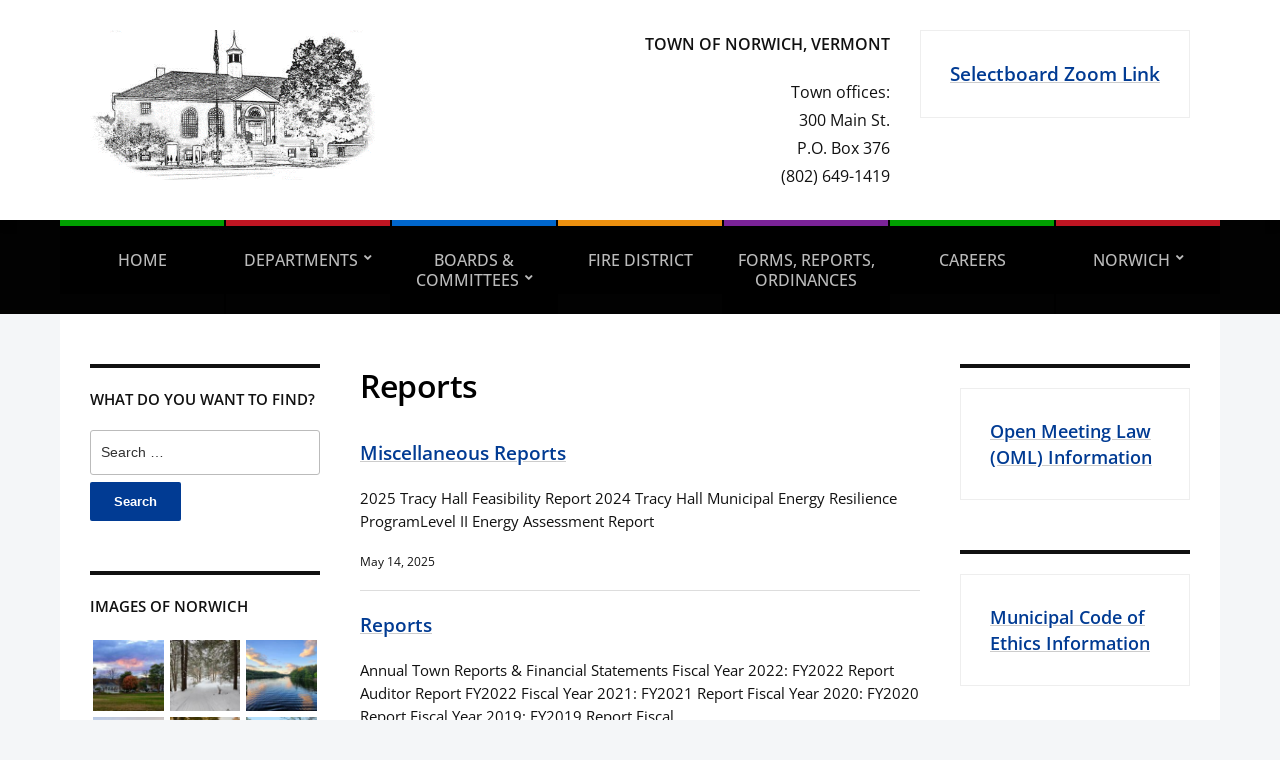

--- FILE ---
content_type: text/html; charset=UTF-8
request_url: https://norwich.vt.us/category/reports/
body_size: 13331
content:
<!DOCTYPE html>
<html dir="ltr" lang="en-US" prefix="og: https://ogp.me/ns#">
	<head>
		<meta charset="UTF-8" />
		<meta http-equiv="X-UA-Compatible" content="IE=edge" />
		<meta name="viewport" content="width=device-width, initial-scale=1.0" />
		<link rel="profile" href="//gmpg.org/xfn/11" />
	<style type='text/css'>Default CSS Comment</style><title>Reports | Official Website of the Town of Norwich, Vermont</title>

		<!-- All in One SEO 4.6.6 - aioseo.com -->
		<meta name="robots" content="max-image-preview:large" />
		<link rel="canonical" href="https://norwich.vt.us/category/reports/" />
		<meta name="generator" content="All in One SEO (AIOSEO) 4.6.6" />
		<script type="application/ld+json" class="aioseo-schema">
			{"@context":"https:\/\/schema.org","@graph":[{"@type":"BreadcrumbList","@id":"https:\/\/norwich.vt.us\/category\/reports\/#breadcrumblist","itemListElement":[{"@type":"ListItem","@id":"https:\/\/norwich.vt.us\/#listItem","position":1,"name":"Home","item":"https:\/\/norwich.vt.us\/","nextItem":"https:\/\/norwich.vt.us\/category\/reports\/#listItem"},{"@type":"ListItem","@id":"https:\/\/norwich.vt.us\/category\/reports\/#listItem","position":2,"name":"Reports","previousItem":"https:\/\/norwich.vt.us\/#listItem"}]},{"@type":"CollectionPage","@id":"https:\/\/norwich.vt.us\/category\/reports\/#collectionpage","url":"https:\/\/norwich.vt.us\/category\/reports\/","name":"Reports | Official Website of the Town of Norwich, Vermont","inLanguage":"en-US","isPartOf":{"@id":"https:\/\/norwich.vt.us\/#website"},"breadcrumb":{"@id":"https:\/\/norwich.vt.us\/category\/reports\/#breadcrumblist"}},{"@type":"Organization","@id":"https:\/\/norwich.vt.us\/#organization","name":"Official Website of the Town of Norwich Vermont","url":"https:\/\/norwich.vt.us\/","logo":{"@type":"ImageObject","url":"https:\/\/norwich.vt.us\/wp-content\/uploads\/2023\/08\/cropped-Town-of-Norwich-BW-1.png","@id":"https:\/\/norwich.vt.us\/category\/reports\/#organizationLogo","width":495,"height":247},"image":{"@id":"https:\/\/norwich.vt.us\/category\/reports\/#organizationLogo"}},{"@type":"WebSite","@id":"https:\/\/norwich.vt.us\/#website","url":"https:\/\/norwich.vt.us\/","name":"Official Website of the Town of Norwich, Vermont","inLanguage":"en-US","publisher":{"@id":"https:\/\/norwich.vt.us\/#organization"}}]}
		</script>
		<!-- All in One SEO -->

<link rel="alternate" type="application/rss+xml" title="Official Website of the Town of Norwich, Vermont &raquo; Feed" href="https://norwich.vt.us/feed/" />
<link rel="alternate" type="application/rss+xml" title="Official Website of the Town of Norwich, Vermont &raquo; Comments Feed" href="https://norwich.vt.us/comments/feed/" />
<link rel="alternate" type="application/rss+xml" title="Official Website of the Town of Norwich, Vermont &raquo; Reports Category Feed" href="https://norwich.vt.us/category/reports/feed/" />
<style id='wp-img-auto-sizes-contain-inline-css' type='text/css'>
img:is([sizes=auto i],[sizes^="auto," i]){contain-intrinsic-size:3000px 1500px}
/*# sourceURL=wp-img-auto-sizes-contain-inline-css */
</style>
<link rel='stylesheet' id='srp-layout-stylesheet-css' href='https://norwich.vt.us/wp-content/plugins/special-recent-posts/css/layout.css?ver=f4a349b084da6346963fd398083501a1' type='text/css' media='all' />
<style id='wp-emoji-styles-inline-css' type='text/css'>

	img.wp-smiley, img.emoji {
		display: inline !important;
		border: none !important;
		box-shadow: none !important;
		height: 1em !important;
		width: 1em !important;
		margin: 0 0.07em !important;
		vertical-align: -0.1em !important;
		background: none !important;
		padding: 0 !important;
	}
/*# sourceURL=wp-emoji-styles-inline-css */
</style>
<style id='wp-block-library-inline-css' type='text/css'>
:root{--wp-block-synced-color:#7a00df;--wp-block-synced-color--rgb:122,0,223;--wp-bound-block-color:var(--wp-block-synced-color);--wp-editor-canvas-background:#ddd;--wp-admin-theme-color:#007cba;--wp-admin-theme-color--rgb:0,124,186;--wp-admin-theme-color-darker-10:#006ba1;--wp-admin-theme-color-darker-10--rgb:0,107,160.5;--wp-admin-theme-color-darker-20:#005a87;--wp-admin-theme-color-darker-20--rgb:0,90,135;--wp-admin-border-width-focus:2px}@media (min-resolution:192dpi){:root{--wp-admin-border-width-focus:1.5px}}.wp-element-button{cursor:pointer}:root .has-very-light-gray-background-color{background-color:#eee}:root .has-very-dark-gray-background-color{background-color:#313131}:root .has-very-light-gray-color{color:#eee}:root .has-very-dark-gray-color{color:#313131}:root .has-vivid-green-cyan-to-vivid-cyan-blue-gradient-background{background:linear-gradient(135deg,#00d084,#0693e3)}:root .has-purple-crush-gradient-background{background:linear-gradient(135deg,#34e2e4,#4721fb 50%,#ab1dfe)}:root .has-hazy-dawn-gradient-background{background:linear-gradient(135deg,#faaca8,#dad0ec)}:root .has-subdued-olive-gradient-background{background:linear-gradient(135deg,#fafae1,#67a671)}:root .has-atomic-cream-gradient-background{background:linear-gradient(135deg,#fdd79a,#004a59)}:root .has-nightshade-gradient-background{background:linear-gradient(135deg,#330968,#31cdcf)}:root .has-midnight-gradient-background{background:linear-gradient(135deg,#020381,#2874fc)}:root{--wp--preset--font-size--normal:16px;--wp--preset--font-size--huge:42px}.has-regular-font-size{font-size:1em}.has-larger-font-size{font-size:2.625em}.has-normal-font-size{font-size:var(--wp--preset--font-size--normal)}.has-huge-font-size{font-size:var(--wp--preset--font-size--huge)}.has-text-align-center{text-align:center}.has-text-align-left{text-align:left}.has-text-align-right{text-align:right}.has-fit-text{white-space:nowrap!important}#end-resizable-editor-section{display:none}.aligncenter{clear:both}.items-justified-left{justify-content:flex-start}.items-justified-center{justify-content:center}.items-justified-right{justify-content:flex-end}.items-justified-space-between{justify-content:space-between}.screen-reader-text{border:0;clip-path:inset(50%);height:1px;margin:-1px;overflow:hidden;padding:0;position:absolute;width:1px;word-wrap:normal!important}.screen-reader-text:focus{background-color:#ddd;clip-path:none;color:#444;display:block;font-size:1em;height:auto;left:5px;line-height:normal;padding:15px 23px 14px;text-decoration:none;top:5px;width:auto;z-index:100000}html :where(.has-border-color){border-style:solid}html :where([style*=border-top-color]){border-top-style:solid}html :where([style*=border-right-color]){border-right-style:solid}html :where([style*=border-bottom-color]){border-bottom-style:solid}html :where([style*=border-left-color]){border-left-style:solid}html :where([style*=border-width]){border-style:solid}html :where([style*=border-top-width]){border-top-style:solid}html :where([style*=border-right-width]){border-right-style:solid}html :where([style*=border-bottom-width]){border-bottom-style:solid}html :where([style*=border-left-width]){border-left-style:solid}html :where(img[class*=wp-image-]){height:auto;max-width:100%}:where(figure){margin:0 0 1em}html :where(.is-position-sticky){--wp-admin--admin-bar--position-offset:var(--wp-admin--admin-bar--height,0px)}@media screen and (max-width:600px){html :where(.is-position-sticky){--wp-admin--admin-bar--position-offset:0px}}

/*# sourceURL=wp-block-library-inline-css */
</style><style id='wp-block-heading-inline-css' type='text/css'>
h1:where(.wp-block-heading).has-background,h2:where(.wp-block-heading).has-background,h3:where(.wp-block-heading).has-background,h4:where(.wp-block-heading).has-background,h5:where(.wp-block-heading).has-background,h6:where(.wp-block-heading).has-background{padding:1.25em 2.375em}h1.has-text-align-left[style*=writing-mode]:where([style*=vertical-lr]),h1.has-text-align-right[style*=writing-mode]:where([style*=vertical-rl]),h2.has-text-align-left[style*=writing-mode]:where([style*=vertical-lr]),h2.has-text-align-right[style*=writing-mode]:where([style*=vertical-rl]),h3.has-text-align-left[style*=writing-mode]:where([style*=vertical-lr]),h3.has-text-align-right[style*=writing-mode]:where([style*=vertical-rl]),h4.has-text-align-left[style*=writing-mode]:where([style*=vertical-lr]),h4.has-text-align-right[style*=writing-mode]:where([style*=vertical-rl]),h5.has-text-align-left[style*=writing-mode]:where([style*=vertical-lr]),h5.has-text-align-right[style*=writing-mode]:where([style*=vertical-rl]),h6.has-text-align-left[style*=writing-mode]:where([style*=vertical-lr]),h6.has-text-align-right[style*=writing-mode]:where([style*=vertical-rl]){rotate:180deg}
/*# sourceURL=https://norwich.vt.us/wp-includes/blocks/heading/style.min.css */
</style>
<style id='wp-block-paragraph-inline-css' type='text/css'>
.is-small-text{font-size:.875em}.is-regular-text{font-size:1em}.is-large-text{font-size:2.25em}.is-larger-text{font-size:3em}.has-drop-cap:not(:focus):first-letter{float:left;font-size:8.4em;font-style:normal;font-weight:100;line-height:.68;margin:.05em .1em 0 0;text-transform:uppercase}body.rtl .has-drop-cap:not(:focus):first-letter{float:none;margin-left:.1em}p.has-drop-cap.has-background{overflow:hidden}:root :where(p.has-background){padding:1.25em 2.375em}:where(p.has-text-color:not(.has-link-color)) a{color:inherit}p.has-text-align-left[style*="writing-mode:vertical-lr"],p.has-text-align-right[style*="writing-mode:vertical-rl"]{rotate:180deg}
/*# sourceURL=https://norwich.vt.us/wp-includes/blocks/paragraph/style.min.css */
</style>
<style id='global-styles-inline-css' type='text/css'>
:root{--wp--preset--aspect-ratio--square: 1;--wp--preset--aspect-ratio--4-3: 4/3;--wp--preset--aspect-ratio--3-4: 3/4;--wp--preset--aspect-ratio--3-2: 3/2;--wp--preset--aspect-ratio--2-3: 2/3;--wp--preset--aspect-ratio--16-9: 16/9;--wp--preset--aspect-ratio--9-16: 9/16;--wp--preset--color--black: #000000;--wp--preset--color--cyan-bluish-gray: #abb8c3;--wp--preset--color--white: #ffffff;--wp--preset--color--pale-pink: #f78da7;--wp--preset--color--vivid-red: #cf2e2e;--wp--preset--color--luminous-vivid-orange: #ff6900;--wp--preset--color--luminous-vivid-amber: #fcb900;--wp--preset--color--light-green-cyan: #7bdcb5;--wp--preset--color--vivid-green-cyan: #00d084;--wp--preset--color--pale-cyan-blue: #8ed1fc;--wp--preset--color--vivid-cyan-blue: #0693e3;--wp--preset--color--vivid-purple: #9b51e0;--wp--preset--gradient--vivid-cyan-blue-to-vivid-purple: linear-gradient(135deg,rgb(6,147,227) 0%,rgb(155,81,224) 100%);--wp--preset--gradient--light-green-cyan-to-vivid-green-cyan: linear-gradient(135deg,rgb(122,220,180) 0%,rgb(0,208,130) 100%);--wp--preset--gradient--luminous-vivid-amber-to-luminous-vivid-orange: linear-gradient(135deg,rgb(252,185,0) 0%,rgb(255,105,0) 100%);--wp--preset--gradient--luminous-vivid-orange-to-vivid-red: linear-gradient(135deg,rgb(255,105,0) 0%,rgb(207,46,46) 100%);--wp--preset--gradient--very-light-gray-to-cyan-bluish-gray: linear-gradient(135deg,rgb(238,238,238) 0%,rgb(169,184,195) 100%);--wp--preset--gradient--cool-to-warm-spectrum: linear-gradient(135deg,rgb(74,234,220) 0%,rgb(151,120,209) 20%,rgb(207,42,186) 40%,rgb(238,44,130) 60%,rgb(251,105,98) 80%,rgb(254,248,76) 100%);--wp--preset--gradient--blush-light-purple: linear-gradient(135deg,rgb(255,206,236) 0%,rgb(152,150,240) 100%);--wp--preset--gradient--blush-bordeaux: linear-gradient(135deg,rgb(254,205,165) 0%,rgb(254,45,45) 50%,rgb(107,0,62) 100%);--wp--preset--gradient--luminous-dusk: linear-gradient(135deg,rgb(255,203,112) 0%,rgb(199,81,192) 50%,rgb(65,88,208) 100%);--wp--preset--gradient--pale-ocean: linear-gradient(135deg,rgb(255,245,203) 0%,rgb(182,227,212) 50%,rgb(51,167,181) 100%);--wp--preset--gradient--electric-grass: linear-gradient(135deg,rgb(202,248,128) 0%,rgb(113,206,126) 100%);--wp--preset--gradient--midnight: linear-gradient(135deg,rgb(2,3,129) 0%,rgb(40,116,252) 100%);--wp--preset--font-size--small: 13px;--wp--preset--font-size--medium: 20px;--wp--preset--font-size--large: 36px;--wp--preset--font-size--x-large: 42px;--wp--preset--spacing--20: 0.44rem;--wp--preset--spacing--30: 0.67rem;--wp--preset--spacing--40: 1rem;--wp--preset--spacing--50: 1.5rem;--wp--preset--spacing--60: 2.25rem;--wp--preset--spacing--70: 3.38rem;--wp--preset--spacing--80: 5.06rem;--wp--preset--shadow--natural: 6px 6px 9px rgba(0, 0, 0, 0.2);--wp--preset--shadow--deep: 12px 12px 50px rgba(0, 0, 0, 0.4);--wp--preset--shadow--sharp: 6px 6px 0px rgba(0, 0, 0, 0.2);--wp--preset--shadow--outlined: 6px 6px 0px -3px rgb(255, 255, 255), 6px 6px rgb(0, 0, 0);--wp--preset--shadow--crisp: 6px 6px 0px rgb(0, 0, 0);}:where(.is-layout-flex){gap: 0.5em;}:where(.is-layout-grid){gap: 0.5em;}body .is-layout-flex{display: flex;}.is-layout-flex{flex-wrap: wrap;align-items: center;}.is-layout-flex > :is(*, div){margin: 0;}body .is-layout-grid{display: grid;}.is-layout-grid > :is(*, div){margin: 0;}:where(.wp-block-columns.is-layout-flex){gap: 2em;}:where(.wp-block-columns.is-layout-grid){gap: 2em;}:where(.wp-block-post-template.is-layout-flex){gap: 1.25em;}:where(.wp-block-post-template.is-layout-grid){gap: 1.25em;}.has-black-color{color: var(--wp--preset--color--black) !important;}.has-cyan-bluish-gray-color{color: var(--wp--preset--color--cyan-bluish-gray) !important;}.has-white-color{color: var(--wp--preset--color--white) !important;}.has-pale-pink-color{color: var(--wp--preset--color--pale-pink) !important;}.has-vivid-red-color{color: var(--wp--preset--color--vivid-red) !important;}.has-luminous-vivid-orange-color{color: var(--wp--preset--color--luminous-vivid-orange) !important;}.has-luminous-vivid-amber-color{color: var(--wp--preset--color--luminous-vivid-amber) !important;}.has-light-green-cyan-color{color: var(--wp--preset--color--light-green-cyan) !important;}.has-vivid-green-cyan-color{color: var(--wp--preset--color--vivid-green-cyan) !important;}.has-pale-cyan-blue-color{color: var(--wp--preset--color--pale-cyan-blue) !important;}.has-vivid-cyan-blue-color{color: var(--wp--preset--color--vivid-cyan-blue) !important;}.has-vivid-purple-color{color: var(--wp--preset--color--vivid-purple) !important;}.has-black-background-color{background-color: var(--wp--preset--color--black) !important;}.has-cyan-bluish-gray-background-color{background-color: var(--wp--preset--color--cyan-bluish-gray) !important;}.has-white-background-color{background-color: var(--wp--preset--color--white) !important;}.has-pale-pink-background-color{background-color: var(--wp--preset--color--pale-pink) !important;}.has-vivid-red-background-color{background-color: var(--wp--preset--color--vivid-red) !important;}.has-luminous-vivid-orange-background-color{background-color: var(--wp--preset--color--luminous-vivid-orange) !important;}.has-luminous-vivid-amber-background-color{background-color: var(--wp--preset--color--luminous-vivid-amber) !important;}.has-light-green-cyan-background-color{background-color: var(--wp--preset--color--light-green-cyan) !important;}.has-vivid-green-cyan-background-color{background-color: var(--wp--preset--color--vivid-green-cyan) !important;}.has-pale-cyan-blue-background-color{background-color: var(--wp--preset--color--pale-cyan-blue) !important;}.has-vivid-cyan-blue-background-color{background-color: var(--wp--preset--color--vivid-cyan-blue) !important;}.has-vivid-purple-background-color{background-color: var(--wp--preset--color--vivid-purple) !important;}.has-black-border-color{border-color: var(--wp--preset--color--black) !important;}.has-cyan-bluish-gray-border-color{border-color: var(--wp--preset--color--cyan-bluish-gray) !important;}.has-white-border-color{border-color: var(--wp--preset--color--white) !important;}.has-pale-pink-border-color{border-color: var(--wp--preset--color--pale-pink) !important;}.has-vivid-red-border-color{border-color: var(--wp--preset--color--vivid-red) !important;}.has-luminous-vivid-orange-border-color{border-color: var(--wp--preset--color--luminous-vivid-orange) !important;}.has-luminous-vivid-amber-border-color{border-color: var(--wp--preset--color--luminous-vivid-amber) !important;}.has-light-green-cyan-border-color{border-color: var(--wp--preset--color--light-green-cyan) !important;}.has-vivid-green-cyan-border-color{border-color: var(--wp--preset--color--vivid-green-cyan) !important;}.has-pale-cyan-blue-border-color{border-color: var(--wp--preset--color--pale-cyan-blue) !important;}.has-vivid-cyan-blue-border-color{border-color: var(--wp--preset--color--vivid-cyan-blue) !important;}.has-vivid-purple-border-color{border-color: var(--wp--preset--color--vivid-purple) !important;}.has-vivid-cyan-blue-to-vivid-purple-gradient-background{background: var(--wp--preset--gradient--vivid-cyan-blue-to-vivid-purple) !important;}.has-light-green-cyan-to-vivid-green-cyan-gradient-background{background: var(--wp--preset--gradient--light-green-cyan-to-vivid-green-cyan) !important;}.has-luminous-vivid-amber-to-luminous-vivid-orange-gradient-background{background: var(--wp--preset--gradient--luminous-vivid-amber-to-luminous-vivid-orange) !important;}.has-luminous-vivid-orange-to-vivid-red-gradient-background{background: var(--wp--preset--gradient--luminous-vivid-orange-to-vivid-red) !important;}.has-very-light-gray-to-cyan-bluish-gray-gradient-background{background: var(--wp--preset--gradient--very-light-gray-to-cyan-bluish-gray) !important;}.has-cool-to-warm-spectrum-gradient-background{background: var(--wp--preset--gradient--cool-to-warm-spectrum) !important;}.has-blush-light-purple-gradient-background{background: var(--wp--preset--gradient--blush-light-purple) !important;}.has-blush-bordeaux-gradient-background{background: var(--wp--preset--gradient--blush-bordeaux) !important;}.has-luminous-dusk-gradient-background{background: var(--wp--preset--gradient--luminous-dusk) !important;}.has-pale-ocean-gradient-background{background: var(--wp--preset--gradient--pale-ocean) !important;}.has-electric-grass-gradient-background{background: var(--wp--preset--gradient--electric-grass) !important;}.has-midnight-gradient-background{background: var(--wp--preset--gradient--midnight) !important;}.has-small-font-size{font-size: var(--wp--preset--font-size--small) !important;}.has-medium-font-size{font-size: var(--wp--preset--font-size--medium) !important;}.has-large-font-size{font-size: var(--wp--preset--font-size--large) !important;}.has-x-large-font-size{font-size: var(--wp--preset--font-size--x-large) !important;}
/*# sourceURL=global-styles-inline-css */
</style>

<style id='classic-theme-styles-inline-css' type='text/css'>
/*! This file is auto-generated */
.wp-block-button__link{color:#fff;background-color:#32373c;border-radius:9999px;box-shadow:none;text-decoration:none;padding:calc(.667em + 2px) calc(1.333em + 2px);font-size:1.125em}.wp-block-file__button{background:#32373c;color:#fff;text-decoration:none}
/*# sourceURL=/wp-includes/css/classic-themes.min.css */
</style>
<link rel='stylesheet' id='jdt_columns-css' href='https://norwich.vt.us/wp-content/plugins/jameels-dev-tools/inc/../css/jdt_columns.css?ver=f4a349b084da6346963fd398083501a1' type='text/css' media='all' />
<link rel='stylesheet' id='font-awesome-css' href='https://norwich.vt.us/wp-content/plugins/wp-event-aggregator/assets/css/font-awesome.min.css?ver=1.8.6' type='text/css' media='all' />
<link rel='stylesheet' id='wp-event-aggregator-front-css' href='https://norwich.vt.us/wp-content/plugins/wp-event-aggregator/assets/css/wp-event-aggregator.css?ver=1.8.6' type='text/css' media='all' />
<link rel='stylesheet' id='wp-event-aggregator-front-style2-css' href='https://norwich.vt.us/wp-content/plugins/wp-event-aggregator/assets/css/grid-style2.css?ver=1.8.6' type='text/css' media='all' />
<link rel='stylesheet' id='city-hall-style-css' href='https://norwich.vt.us/wp-content/themes/city-hall/style.css?ver=2.2.0' type='text/css' media='all' />
<link rel='stylesheet' id='ilovewp-icomoon-css' href='https://norwich.vt.us/wp-content/themes/city-hall/css/icomoon.css?ver=2.2.0' type='text/css' media='all' />
<script type="text/javascript" src="https://norwich.vt.us/wp-includes/js/jquery/jquery.min.js?ver=3.7.1" id="jquery-core-js"></script>
<script type="text/javascript" src="https://norwich.vt.us/wp-includes/js/jquery/jquery-migrate.min.js?ver=3.4.1" id="jquery-migrate-js"></script>
<script type="text/javascript" src="https://norwich.vt.us/wp-content/themes/city-hall/js/superfish.min.js?ver=1" id="jquery-superfish-js"></script>
<link rel="https://api.w.org/" href="https://norwich.vt.us/wp-json/" /><link rel="alternate" title="JSON" type="application/json" href="https://norwich.vt.us/wp-json/wp/v2/categories/8" /><link rel="EditURI" type="application/rsd+xml" title="RSD" href="https://norwich.vt.us/xmlrpc.php?rsd" />

<script type="text/javascript">
(function(url){
	if(/(?:Chrome\/26\.0\.1410\.63 Safari\/537\.31|WordfenceTestMonBot)/.test(navigator.userAgent)){ return; }
	var addEvent = function(evt, handler) {
		if (window.addEventListener) {
			document.addEventListener(evt, handler, false);
		} else if (window.attachEvent) {
			document.attachEvent('on' + evt, handler);
		}
	};
	var removeEvent = function(evt, handler) {
		if (window.removeEventListener) {
			document.removeEventListener(evt, handler, false);
		} else if (window.detachEvent) {
			document.detachEvent('on' + evt, handler);
		}
	};
	var evts = 'contextmenu dblclick drag dragend dragenter dragleave dragover dragstart drop keydown keypress keyup mousedown mousemove mouseout mouseover mouseup mousewheel scroll'.split(' ');
	var logHuman = function() {
		if (window.wfLogHumanRan) { return; }
		window.wfLogHumanRan = true;
		var wfscr = document.createElement('script');
		wfscr.type = 'text/javascript';
		wfscr.async = true;
		wfscr.src = url + '&r=' + Math.random();
		(document.getElementsByTagName('head')[0]||document.getElementsByTagName('body')[0]).appendChild(wfscr);
		for (var i = 0; i < evts.length; i++) {
			removeEvent(evts[i], logHuman);
		}
	};
	for (var i = 0; i < evts.length; i++) {
		addEvent(evts[i], logHuman);
	}
})('//norwich.vt.us/?wordfence_lh=1&hid=4BF2EA5E7A4E65043083ACD79EA51B3E');
</script><link rel="icon" href="https://norwich.vt.us/wp-content/uploads/2023/08/cropped-norwich-seal-3-32x32.png" sizes="32x32" />
<link rel="icon" href="https://norwich.vt.us/wp-content/uploads/2023/08/cropped-norwich-seal-3-192x192.png" sizes="192x192" />
<link rel="apple-touch-icon" href="https://norwich.vt.us/wp-content/uploads/2023/08/cropped-norwich-seal-3-180x180.png" />
<meta name="msapplication-TileImage" content="https://norwich.vt.us/wp-content/uploads/2023/08/cropped-norwich-seal-3-270x270.png" />
		<style type="text/css" id="wp-custom-css">
			Town of Norwich, Vermont		</style>
		</head>

<body class="archive category category-reports category-8 wp-custom-logo wp-embed-responsive wp-theme-city-hall  page-header-left page-menu-standard page-sidebar-both">


<div id="container">

	<a class="skip-link screen-reader-text" href="#site-main">Skip to content</a>
	<header id="site-masthead" class="site-section site-section-masthead">
		<div id="site-masthead-branding">
			<div class="site-section-wrapper site-wrapper-width site-section-wrapper-masthead">
				<div id="site-logo">
				<a href="https://norwich.vt.us/" class="custom-logo-link" rel="home"><img width="495" height="247" src="https://norwich.vt.us/wp-content/uploads/2023/08/cropped-Town-of-Norwich-BW-1.png" class="custom-logo" alt="Logo for Official Website of the Town of Norwich, Vermont" decoding="async" fetchpriority="high" srcset="https://norwich.vt.us/wp-content/uploads/2023/08/cropped-Town-of-Norwich-BW-1.png 495w, https://norwich.vt.us/wp-content/uploads/2023/08/cropped-Town-of-Norwich-BW-1-300x150.png 300w, https://norwich.vt.us/wp-content/uploads/2023/08/cropped-Town-of-Norwich-BW-1-195x97.png 195w" sizes="(max-width: 495px) 100vw, 495px" /></a>				</div><!-- #site-logo -->
				<div id="site-header-extra">
										<div id="site-header-widgets"><div class="widget widget_text clearfix" id="text-19"><p class="widget-title">Town of Norwich, Vermont</p>			<div class="textwidget"><div class="header">
<p>Town offices:</p>
</div>
<div>300 Main St.</div>
<div>P.O. Box 376</div>
<div>(802) 649-1419</div>
</div>
		</div><div class="widget widget-promoted-pages clearfix" id="academia-widget-featured-pages-3">			<div class="academiathemes-custom-widget widget-featured-pages">
								<ul class="widget-columns widget-columns-1">
				<li class="widget-column widget-column-1 widget-column-widget site-archive-post">
								<div class="widget-column-widget-wrapper">
																		<div class="entry-preview">
										<div class="entry-preview-wrapper">
											<h2 class="entry-title"><a href="https://norwich.vt.us/selectboard-zoom-link/">Selectboard Zoom Link</a></h2>											
										</div><!-- .entry-preview-wrapper -->
									</div><!-- .entry-preview -->
								</div><!-- .widget-column-widget-wrapper -->
							</li><!-- .widget-column .widget-column-1 .widget-column-widget --><!-- ws fix 
						-->
				</ul><!-- .widget-columns .widget-columns-1 .widget-columns-widget-->
			
			</div><!-- .widget-featured-pages -->
			
			</div></div><!-- #site-header-widgets -->				</div><!-- #site-header-extra-->
			</div><!-- .site-section-wrapper .site-section-wrapper-masthead -->
		</div><!-- #site-masthead-branding -->
		<div id="site-masthead-cover-menu">
						<nav id="site-primary-nav">
				<div class="site-section-wrapper site-wrapper-width site-section-wrapper-primary-menu">
				<span id="site-mobile-menu-toggle">
	<button class="site-toggle-anchor">
		<span class="site-toggle-icon site-toggle-icon-open is-visible icon-icomoon academia-icon-bars"></span>
		<span class="site-toggle-label site-toggle-label-open is-visible">Open Menu</span>
		<span class="site-toggle-icon site-toggle-icon-close icon-icomoon academia-icon-bars"></span>
		<span class="site-toggle-label site-toggle-label-close">Close Menu</span>
	</button><!-- .toggle-anchor -->
</span><!-- #site-mobile-menu-toggle -->

<div id="site-mobile-menu">

	<div class="menu-wrapper">

		
		<nav class="mobile-menu" aria-label="Mobile Menu">

			<ul class="mobile-menu-ul">

			<ul id="menu-main-nav" class="menu"><li id="menu-item-48" class="menu-item menu-item-type-custom menu-item-object-custom menu-item-home menu-item-48"><a href="http://norwich.vt.us">Home</a></li>
<li id="menu-item-47" class="menu-item menu-item-type-post_type menu-item-object-page menu-item-has-children menu-item-47"><a href="https://norwich.vt.us/town-departments/">Departments</a><button class="sub-menu-toggle toggle-anchor"><span class="screen-reader-text">Show sub menu</span><span class="icon-icomoon academia-icon-chevron-down"></span></span></button>
<ul class="sub-menu">
	<li id="menu-item-3454" class="menu-item menu-item-type-post_type menu-item-object-page menu-item-3454"><a href="https://norwich.vt.us/town-departments/emergency-management/">Emergency Management</a></li>
	<li id="menu-item-132" class="menu-item menu-item-type-post_type menu-item-object-page menu-item-132"><a href="https://norwich.vt.us/town-departments/finance-office/">Finance</a></li>
	<li id="menu-item-3942" class="menu-item menu-item-type-custom menu-item-object-custom menu-item-3942"><a href="http://norwichfire.com">Fire</a></li>
	<li id="menu-item-399" class="menu-item menu-item-type-post_type menu-item-object-page menu-item-399"><a href="https://norwich.vt.us/planning-and-zoning/">Planning and Zoning</a></li>
	<li id="menu-item-131" class="menu-item menu-item-type-post_type menu-item-object-page menu-item-has-children menu-item-131"><a href="https://norwich.vt.us/norwich-police-department/">Police</a><button class="sub-menu-toggle toggle-anchor"><span class="screen-reader-text">Show sub menu</span><span class="icon-icomoon academia-icon-chevron-down"></span></span></button>
	<ul class="sub-menu">
		<li id="menu-item-18947" class="menu-item menu-item-type-post_type menu-item-object-page menu-item-18947"><a href="https://norwich.vt.us/contact-the-norwich-police-department/">Contact the Norwich Police Department</a></li>
		<li id="menu-item-18944" class="menu-item menu-item-type-post_type menu-item-object-page menu-item-18944"><a href="https://norwich.vt.us/npd-procedures/">NPD Procedures</a></li>
	</ul>
</li>
	<li id="menu-item-171" class="menu-item menu-item-type-post_type menu-item-object-page menu-item-has-children menu-item-171"><a href="https://norwich.vt.us/public-works/">Public Works</a><button class="sub-menu-toggle toggle-anchor"><span class="screen-reader-text">Show sub menu</span><span class="icon-icomoon academia-icon-chevron-down"></span></span></button>
	<ul class="sub-menu">
		<li id="menu-item-191" class="menu-item menu-item-type-post_type menu-item-object-page menu-item-191"><a href="https://norwich.vt.us/buildings-and-grounds-department/">Buildings and Grounds Department</a></li>
		<li id="menu-item-203" class="menu-item menu-item-type-post_type menu-item-object-page menu-item-203"><a href="https://norwich.vt.us/dust-control/">Dust Control</a></li>
		<li id="menu-item-205" class="menu-item menu-item-type-post_type menu-item-object-page menu-item-205"><a href="https://norwich.vt.us/frequently-asked-questions/">Frequently Asked Questions</a></li>
		<li id="menu-item-193" class="menu-item menu-item-type-post_type menu-item-object-page menu-item-193"><a href="https://norwich.vt.us/highway/">Highway</a></li>
		<li id="menu-item-981" class="menu-item menu-item-type-post_type menu-item-object-page menu-item-981"><a href="https://norwich.vt.us/idling-policy/">Idling Policy</a></li>
		<li id="menu-item-2255" class="menu-item menu-item-type-post_type menu-item-object-page menu-item-2255"><a href="https://norwich.vt.us/integrated-vegetation-invasive-species-management-plan/">Integrated Vegetation &#038; Invasive Species Management Plan</a></li>
		<li id="menu-item-2254" class="menu-item menu-item-type-post_type menu-item-object-page menu-item-2254"><a href="https://norwich.vt.us/norwich-wood-fuel-assistance-program/">Norwich Wood Fuel Assistance Program</a></li>
		<li id="menu-item-204" class="menu-item menu-item-type-post_type menu-item-object-page menu-item-204"><a href="https://norwich.vt.us/permits-and-truck-ordinance/">Permits and Truck Ordinance</a></li>
		<li id="menu-item-190" class="menu-item menu-item-type-post_type menu-item-object-page menu-item-190"><a href="https://norwich.vt.us/town-highway-maps/">Town Highway Maps</a></li>
		<li id="menu-item-192" class="menu-item menu-item-type-post_type menu-item-object-page menu-item-192"><a href="https://norwich.vt.us/transfer-station/">Transfer Station</a></li>
	</ul>
</li>
	<li id="menu-item-18703" class="menu-item menu-item-type-custom menu-item-object-custom menu-item-18703"><a href="https://norwichvt.myrec.com/info/default.aspx">Recreation</a></li>
	<li id="menu-item-17711" class="menu-item menu-item-type-post_type menu-item-object-page menu-item-has-children menu-item-17711"><a href="https://norwich.vt.us/town-clerk/">Town Clerk</a><button class="sub-menu-toggle toggle-anchor"><span class="screen-reader-text">Show sub menu</span><span class="icon-icomoon academia-icon-chevron-down"></span></span></button>
	<ul class="sub-menu">
		<li id="menu-item-18682" class="menu-item menu-item-type-post_type menu-item-object-page menu-item-has-children menu-item-18682"><a href="https://norwich.vt.us/board-of-abatement/">Board of Abatement</a><button class="sub-menu-toggle toggle-anchor"><span class="screen-reader-text">Show sub menu</span><span class="icon-icomoon academia-icon-chevron-down"></span></span></button>
		<ul class="sub-menu">
			<li id="menu-item-18681" class="menu-item menu-item-type-post_type menu-item-object-page menu-item-18681"><a href="https://norwich.vt.us/board-of-abatement-agendas-and-minutes/">Board of Abatement Agendas and Minutes</a></li>
		</ul>
</li>
		<li id="menu-item-18683" class="menu-item menu-item-type-post_type menu-item-object-page menu-item-has-children menu-item-18683"><a href="https://norwich.vt.us/board-of-civil-authority/">Board of Civil Authority</a><button class="sub-menu-toggle toggle-anchor"><span class="screen-reader-text">Show sub menu</span><span class="icon-icomoon academia-icon-chevron-down"></span></span></button>
		<ul class="sub-menu">
			<li id="menu-item-18684" class="menu-item menu-item-type-post_type menu-item-object-page menu-item-18684"><a href="https://norwich.vt.us/bca-minutes-and-agendas/">BCA Minutes and Agendas</a></li>
		</ul>
</li>
		<li id="menu-item-18987" class="menu-item menu-item-type-post_type menu-item-object-page menu-item-18987"><a href="https://norwich.vt.us/explore-the-vault/">Explore the Vault</a></li>
		<li id="menu-item-18680" class="menu-item menu-item-type-post_type menu-item-object-page menu-item-18680"><a href="https://norwich.vt.us/candidate-forms-for-local-elections/">Candidate Forms for Local Elections</a></li>
		<li id="menu-item-18685" class="menu-item menu-item-type-post_type menu-item-object-page menu-item-18685"><a href="https://norwich.vt.us/dog-license-renewals/">Dog License Renewals</a></li>
		<li id="menu-item-18686" class="menu-item menu-item-type-post_type menu-item-object-page menu-item-18686"><a href="https://norwich.vt.us/town-clerk/getting-married-in-vermont/">Getting Married in Vermont</a></li>
	</ul>
</li>
	<li id="menu-item-371" class="menu-item menu-item-type-post_type menu-item-object-page menu-item-371"><a href="https://norwich.vt.us/town-managers-office/">Town Manager</a></li>
	<li id="menu-item-374" class="menu-item menu-item-type-post_type menu-item-object-page menu-item-374"><a href="https://norwich.vt.us/treasurer/">Treasurer</a></li>
</ul>
</li>
<li id="menu-item-46" class="menu-item menu-item-type-post_type menu-item-object-page menu-item-has-children menu-item-46"><a href="https://norwich.vt.us/boards-and-committees/">Boards &#038; Committees</a><button class="sub-menu-toggle toggle-anchor"><span class="screen-reader-text">Show sub menu</span><span class="icon-icomoon academia-icon-chevron-down"></span></span></button>
<ul class="sub-menu">
	<li id="menu-item-13587" class="menu-item menu-item-type-post_type menu-item-object-page menu-item-13587"><a href="https://norwich.vt.us/article-36-task-force/">Article 36 Task Force</a></li>
	<li id="menu-item-129" class="menu-item menu-item-type-post_type menu-item-object-page menu-item-129"><a href="https://norwich.vt.us/listers/">Board of Listers</a></li>
	<li id="menu-item-9071" class="menu-item menu-item-type-post_type menu-item-object-page menu-item-9071"><a href="https://norwich.vt.us/boards-and-committees/cemetery-commission/">Cemetery Commission</a></li>
	<li id="menu-item-12724" class="menu-item menu-item-type-post_type menu-item-object-page menu-item-12724"><a href="https://norwich.vt.us/childcare-committee/">Childcare Committee</a></li>
	<li id="menu-item-409" class="menu-item menu-item-type-custom menu-item-object-custom menu-item-has-children menu-item-409"><a href="http://norwich.vt.us/conservation-commission/">Conservation Commission</a><button class="sub-menu-toggle toggle-anchor"><span class="screen-reader-text">Show sub menu</span><span class="icon-icomoon academia-icon-chevron-down"></span></span></button>
	<ul class="sub-menu">
		<li id="menu-item-23421" class="menu-item menu-item-type-post_type menu-item-object-page menu-item-23421"><a href="https://norwich.vt.us/boards-and-committees/emerald-ash-borer-management-group/">Emerald Ash Borer Management Group</a></li>
		<li id="menu-item-17051" class="menu-item menu-item-type-post_type menu-item-object-page menu-item-17051"><a href="https://norwich.vt.us/milton-frye-nature-area-committee/">Milton Frye Nature Area Committee</a></li>
		<li id="menu-item-18902" class="menu-item menu-item-type-post_type menu-item-object-page menu-item-18902"><a href="https://norwich.vt.us/trails-committee/">Trails Committee</a></li>
	</ul>
</li>
	<li id="menu-item-18905" class="menu-item menu-item-type-post_type menu-item-object-page menu-item-18905"><a href="https://norwich.vt.us/development-review-board/">Development Review Board</a></li>
	<li id="menu-item-18909" class="menu-item menu-item-type-post_type menu-item-object-page menu-item-18909"><a href="https://norwich.vt.us/norwich-energy-committee/">Energy Committee</a></li>
	<li id="menu-item-18913" class="menu-item menu-item-type-post_type menu-item-object-page menu-item-18913"><a href="https://norwich.vt.us/finance-committee/">Finance Committee</a></li>
	<li id="menu-item-18925" class="menu-item menu-item-type-post_type menu-item-object-page menu-item-has-children menu-item-18925"><a href="https://norwich.vt.us/historic-preservation-commission/">Historic Preservation Commission</a><button class="sub-menu-toggle toggle-anchor"><span class="screen-reader-text">Show sub menu</span><span class="icon-icomoon academia-icon-chevron-down"></span></span></button>
	<ul class="sub-menu">
		<li id="menu-item-18924" class="menu-item menu-item-type-post_type menu-item-object-page menu-item-18924"><a href="https://norwich.vt.us/nhpc-minutes-packets-and-agendas/">NHPC Minutes, Packets and Agendas</a></li>
	</ul>
</li>
	<li id="menu-item-18928" class="menu-item menu-item-type-post_type menu-item-object-page menu-item-has-children menu-item-18928"><a href="https://norwich.vt.us/planning-commission/">Planning Commission</a><button class="sub-menu-toggle toggle-anchor"><span class="screen-reader-text">Show sub menu</span><span class="icon-icomoon academia-icon-chevron-down"></span></span></button>
	<ul class="sub-menu">
		<li id="menu-item-18963" class="menu-item menu-item-type-post_type menu-item-object-page menu-item-18963"><a href="https://norwich.vt.us/affordable-housing-subcommittee/">Affordable Housing Subcommittee</a></li>
		<li id="menu-item-26703" class="menu-item menu-item-type-post_type menu-item-object-page menu-item-26703"><a href="https://norwich.vt.us/energy-plan/">Energy Plan Working Group</a></li>
		<li id="menu-item-18960" class="menu-item menu-item-type-post_type menu-item-object-page menu-item-18960"><a href="https://norwich.vt.us/solar-siting-subcommittee/">Solar Siting Working Group (formerly Subcommittee)</a></li>
	</ul>
</li>
	<li id="menu-item-18679" class="menu-item menu-item-type-post_type menu-item-object-page menu-item-18679"><a href="https://norwich.vt.us/recreation-council/">Recreation Council</a></li>
	<li id="menu-item-18844" class="menu-item menu-item-type-post_type menu-item-object-page menu-item-has-children menu-item-18844"><a href="https://norwich.vt.us/selectboard/">Selectboard</a><button class="sub-menu-toggle toggle-anchor"><span class="screen-reader-text">Show sub menu</span><span class="icon-icomoon academia-icon-chevron-down"></span></span></button>
	<ul class="sub-menu">
		<li id="menu-item-13363" class="menu-item menu-item-type-post_type menu-item-object-page menu-item-13363"><a href="https://norwich.vt.us/selectboard-agendas-packets-minutes/">Selectboard Agendas, Packets, &#038; Minutes</a></li>
		<li id="menu-item-12160" class="menu-item menu-item-type-post_type menu-item-object-page menu-item-12160"><a href="https://norwich.vt.us/selectboard-members/">Selectboard Members</a></li>
		<li id="menu-item-13588" class="menu-item menu-item-type-post_type menu-item-object-page menu-item-13588"><a href="https://norwich.vt.us/selectboard-policies/">Selectboard Policies</a></li>
		<li id="menu-item-13366" class="menu-item menu-item-type-post_type menu-item-object-page menu-item-13366"><a href="https://norwich.vt.us/selectboard-resolutions-new/">Selectboard Resolutions</a></li>
		<li id="menu-item-12161" class="menu-item menu-item-type-post_type menu-item-object-page menu-item-12161"><a href="https://norwich.vt.us/norwich-ordinances/">Norwich Ordinances</a></li>
	</ul>
</li>
	<li id="menu-item-11802" class="menu-item menu-item-type-post_type menu-item-object-page menu-item-11802"><a href="https://norwich.vt.us/solid-waste-committee/">Solid Waste Committee</a></li>
	<li id="menu-item-14539" class="menu-item menu-item-type-post_type menu-item-object-page menu-item-14539"><a href="https://norwich.vt.us/town-mgr-screening-committee-2021/">Town Mgr Screening Committee (2021)</a></li>
	<li id="menu-item-23664" class="menu-item menu-item-type-post_type menu-item-object-page menu-item-23664"><a href="https://norwich.vt.us/tree-wardens/">Tree Wardens</a></li>
	<li id="menu-item-13600" class="menu-item menu-item-type-post_type menu-item-object-page menu-item-13600"><a href="https://norwich.vt.us/trustees-of-public-funds/">Trustees of Public Funds</a></li>
</ul>
</li>
<li id="menu-item-45" class="menu-item menu-item-type-post_type menu-item-object-page menu-item-45"><a href="https://norwich.vt.us/fire-district/">Fire District</a></li>
<li id="menu-item-43" class="menu-item menu-item-type-post_type menu-item-object-page menu-item-43"><a href="https://norwich.vt.us/applications-reports-ordinances/">Forms, Reports, Ordinances</a></li>
<li id="menu-item-17102" class="menu-item menu-item-type-post_type menu-item-object-page menu-item-17102"><a href="https://norwich.vt.us/careers-job-openings/">Careers</a></li>
<li id="menu-item-51" class="menu-item menu-item-type-post_type menu-item-object-page menu-item-has-children menu-item-51"><a href="https://norwich.vt.us/about-norwich/">Norwich</a><button class="sub-menu-toggle toggle-anchor"><span class="screen-reader-text">Show sub menu</span><span class="icon-icomoon academia-icon-chevron-down"></span></span></button>
<ul class="sub-menu">
	<li id="menu-item-12235" class="menu-item menu-item-type-post_type menu-item-object-page menu-item-12235"><a href="https://norwich.vt.us/open-bids-projects/">Bids &#038; Projects</a></li>
	<li id="menu-item-39" class="menu-item menu-item-type-post_type menu-item-object-page menu-item-39"><a href="https://norwich.vt.us/contact/">Contact</a></li>
	<li id="menu-item-41" class="menu-item menu-item-type-post_type menu-item-object-page menu-item-41"><a href="https://norwich.vt.us/norwich-highlights/">Norwich Resources</a></li>
	<li id="menu-item-1071" class="menu-item menu-item-type-post_type menu-item-object-page menu-item-1071"><a href="https://norwich.vt.us/town-news/">Town News</a></li>
	<li id="menu-item-40" class="menu-item menu-item-type-post_type menu-item-object-page menu-item-40"><a href="https://norwich.vt.us/useful-local-links/">Useful Links</a></li>
</ul>
</li>
</ul>
			</ul><!-- .mobile-menu-ul -->

		</nav><!-- .mobile-menu -->

	</div><!-- .menu-wrapper -->

</div><!-- #site-mobile-menu -->
<ul id="site-primary-menu" class="large-nav sf-menu"><li class="menu-item menu-item-type-custom menu-item-object-custom menu-item-home menu-item-48"><a href="http://norwich.vt.us">Home</a></li>
<li class="menu-item menu-item-type-post_type menu-item-object-page menu-item-has-children menu-item-47"><a href="https://norwich.vt.us/town-departments/">Departments</a>
<ul class="sub-menu">
	<li class="menu-item menu-item-type-post_type menu-item-object-page menu-item-3454"><a href="https://norwich.vt.us/town-departments/emergency-management/">Emergency Management</a></li>
	<li class="menu-item menu-item-type-post_type menu-item-object-page menu-item-132"><a href="https://norwich.vt.us/town-departments/finance-office/">Finance</a></li>
	<li class="menu-item menu-item-type-custom menu-item-object-custom menu-item-3942"><a href="http://norwichfire.com">Fire</a></li>
	<li class="menu-item menu-item-type-post_type menu-item-object-page menu-item-399"><a href="https://norwich.vt.us/planning-and-zoning/">Planning and Zoning</a></li>
	<li class="menu-item menu-item-type-post_type menu-item-object-page menu-item-has-children menu-item-131"><a href="https://norwich.vt.us/norwich-police-department/">Police</a>
	<ul class="sub-menu">
		<li class="menu-item menu-item-type-post_type menu-item-object-page menu-item-18947"><a href="https://norwich.vt.us/contact-the-norwich-police-department/">Contact the Norwich Police Department</a></li>
		<li class="menu-item menu-item-type-post_type menu-item-object-page menu-item-18944"><a href="https://norwich.vt.us/npd-procedures/">NPD Procedures</a></li>
	</ul>
</li>
	<li class="menu-item menu-item-type-post_type menu-item-object-page menu-item-has-children menu-item-171"><a href="https://norwich.vt.us/public-works/">Public Works</a>
	<ul class="sub-menu">
		<li class="menu-item menu-item-type-post_type menu-item-object-page menu-item-191"><a href="https://norwich.vt.us/buildings-and-grounds-department/">Buildings and Grounds Department</a></li>
		<li class="menu-item menu-item-type-post_type menu-item-object-page menu-item-203"><a href="https://norwich.vt.us/dust-control/">Dust Control</a></li>
		<li class="menu-item menu-item-type-post_type menu-item-object-page menu-item-205"><a href="https://norwich.vt.us/frequently-asked-questions/">Frequently Asked Questions</a></li>
		<li class="menu-item menu-item-type-post_type menu-item-object-page menu-item-193"><a href="https://norwich.vt.us/highway/">Highway</a></li>
		<li class="menu-item menu-item-type-post_type menu-item-object-page menu-item-981"><a href="https://norwich.vt.us/idling-policy/">Idling Policy</a></li>
		<li class="menu-item menu-item-type-post_type menu-item-object-page menu-item-2255"><a href="https://norwich.vt.us/integrated-vegetation-invasive-species-management-plan/">Integrated Vegetation &#038; Invasive Species Management Plan</a></li>
		<li class="menu-item menu-item-type-post_type menu-item-object-page menu-item-2254"><a href="https://norwich.vt.us/norwich-wood-fuel-assistance-program/">Norwich Wood Fuel Assistance Program</a></li>
		<li class="menu-item menu-item-type-post_type menu-item-object-page menu-item-204"><a href="https://norwich.vt.us/permits-and-truck-ordinance/">Permits and Truck Ordinance</a></li>
		<li class="menu-item menu-item-type-post_type menu-item-object-page menu-item-190"><a href="https://norwich.vt.us/town-highway-maps/">Town Highway Maps</a></li>
		<li class="menu-item menu-item-type-post_type menu-item-object-page menu-item-192"><a href="https://norwich.vt.us/transfer-station/">Transfer Station</a></li>
	</ul>
</li>
	<li class="menu-item menu-item-type-custom menu-item-object-custom menu-item-18703"><a href="https://norwichvt.myrec.com/info/default.aspx">Recreation</a></li>
	<li class="menu-item menu-item-type-post_type menu-item-object-page menu-item-has-children menu-item-17711"><a href="https://norwich.vt.us/town-clerk/">Town Clerk</a>
	<ul class="sub-menu">
		<li class="menu-item menu-item-type-post_type menu-item-object-page menu-item-has-children menu-item-18682"><a href="https://norwich.vt.us/board-of-abatement/">Board of Abatement</a>
		<ul class="sub-menu">
			<li class="menu-item menu-item-type-post_type menu-item-object-page menu-item-18681"><a href="https://norwich.vt.us/board-of-abatement-agendas-and-minutes/">Board of Abatement Agendas and Minutes</a></li>
		</ul>
</li>
		<li class="menu-item menu-item-type-post_type menu-item-object-page menu-item-has-children menu-item-18683"><a href="https://norwich.vt.us/board-of-civil-authority/">Board of Civil Authority</a>
		<ul class="sub-menu">
			<li class="menu-item menu-item-type-post_type menu-item-object-page menu-item-18684"><a href="https://norwich.vt.us/bca-minutes-and-agendas/">BCA Minutes and Agendas</a></li>
		</ul>
</li>
		<li class="menu-item menu-item-type-post_type menu-item-object-page menu-item-18987"><a href="https://norwich.vt.us/explore-the-vault/">Explore the Vault</a></li>
		<li class="menu-item menu-item-type-post_type menu-item-object-page menu-item-18680"><a href="https://norwich.vt.us/candidate-forms-for-local-elections/">Candidate Forms for Local Elections</a></li>
		<li class="menu-item menu-item-type-post_type menu-item-object-page menu-item-18685"><a href="https://norwich.vt.us/dog-license-renewals/">Dog License Renewals</a></li>
		<li class="menu-item menu-item-type-post_type menu-item-object-page menu-item-18686"><a href="https://norwich.vt.us/town-clerk/getting-married-in-vermont/">Getting Married in Vermont</a></li>
	</ul>
</li>
	<li class="menu-item menu-item-type-post_type menu-item-object-page menu-item-371"><a href="https://norwich.vt.us/town-managers-office/">Town Manager</a></li>
	<li class="menu-item menu-item-type-post_type menu-item-object-page menu-item-374"><a href="https://norwich.vt.us/treasurer/">Treasurer</a></li>
</ul>
</li>
<li class="menu-item menu-item-type-post_type menu-item-object-page menu-item-has-children menu-item-46"><a href="https://norwich.vt.us/boards-and-committees/">Boards &#038; Committees</a>
<ul class="sub-menu">
	<li class="menu-item menu-item-type-post_type menu-item-object-page menu-item-13587"><a href="https://norwich.vt.us/article-36-task-force/">Article 36 Task Force</a></li>
	<li class="menu-item menu-item-type-post_type menu-item-object-page menu-item-129"><a href="https://norwich.vt.us/listers/">Board of Listers</a></li>
	<li class="menu-item menu-item-type-post_type menu-item-object-page menu-item-9071"><a href="https://norwich.vt.us/boards-and-committees/cemetery-commission/">Cemetery Commission</a></li>
	<li class="menu-item menu-item-type-post_type menu-item-object-page menu-item-12724"><a href="https://norwich.vt.us/childcare-committee/">Childcare Committee</a></li>
	<li class="menu-item menu-item-type-custom menu-item-object-custom menu-item-has-children menu-item-409"><a href="http://norwich.vt.us/conservation-commission/">Conservation Commission</a>
	<ul class="sub-menu">
		<li class="menu-item menu-item-type-post_type menu-item-object-page menu-item-23421"><a href="https://norwich.vt.us/boards-and-committees/emerald-ash-borer-management-group/">Emerald Ash Borer Management Group</a></li>
		<li class="menu-item menu-item-type-post_type menu-item-object-page menu-item-17051"><a href="https://norwich.vt.us/milton-frye-nature-area-committee/">Milton Frye Nature Area Committee</a></li>
		<li class="menu-item menu-item-type-post_type menu-item-object-page menu-item-18902"><a href="https://norwich.vt.us/trails-committee/">Trails Committee</a></li>
	</ul>
</li>
	<li class="menu-item menu-item-type-post_type menu-item-object-page menu-item-18905"><a href="https://norwich.vt.us/development-review-board/">Development Review Board</a></li>
	<li class="menu-item menu-item-type-post_type menu-item-object-page menu-item-18909"><a href="https://norwich.vt.us/norwich-energy-committee/">Energy Committee</a></li>
	<li class="menu-item menu-item-type-post_type menu-item-object-page menu-item-18913"><a href="https://norwich.vt.us/finance-committee/">Finance Committee</a></li>
	<li class="menu-item menu-item-type-post_type menu-item-object-page menu-item-has-children menu-item-18925"><a href="https://norwich.vt.us/historic-preservation-commission/">Historic Preservation Commission</a>
	<ul class="sub-menu">
		<li class="menu-item menu-item-type-post_type menu-item-object-page menu-item-18924"><a href="https://norwich.vt.us/nhpc-minutes-packets-and-agendas/">NHPC Minutes, Packets and Agendas</a></li>
	</ul>
</li>
	<li class="menu-item menu-item-type-post_type menu-item-object-page menu-item-has-children menu-item-18928"><a href="https://norwich.vt.us/planning-commission/">Planning Commission</a>
	<ul class="sub-menu">
		<li class="menu-item menu-item-type-post_type menu-item-object-page menu-item-18963"><a href="https://norwich.vt.us/affordable-housing-subcommittee/">Affordable Housing Subcommittee</a></li>
		<li class="menu-item menu-item-type-post_type menu-item-object-page menu-item-26703"><a href="https://norwich.vt.us/energy-plan/">Energy Plan Working Group</a></li>
		<li class="menu-item menu-item-type-post_type menu-item-object-page menu-item-18960"><a href="https://norwich.vt.us/solar-siting-subcommittee/">Solar Siting Working Group (formerly Subcommittee)</a></li>
	</ul>
</li>
	<li class="menu-item menu-item-type-post_type menu-item-object-page menu-item-18679"><a href="https://norwich.vt.us/recreation-council/">Recreation Council</a></li>
	<li class="menu-item menu-item-type-post_type menu-item-object-page menu-item-has-children menu-item-18844"><a href="https://norwich.vt.us/selectboard/">Selectboard</a>
	<ul class="sub-menu">
		<li class="menu-item menu-item-type-post_type menu-item-object-page menu-item-13363"><a href="https://norwich.vt.us/selectboard-agendas-packets-minutes/">Selectboard Agendas, Packets, &#038; Minutes</a></li>
		<li class="menu-item menu-item-type-post_type menu-item-object-page menu-item-12160"><a href="https://norwich.vt.us/selectboard-members/">Selectboard Members</a></li>
		<li class="menu-item menu-item-type-post_type menu-item-object-page menu-item-13588"><a href="https://norwich.vt.us/selectboard-policies/">Selectboard Policies</a></li>
		<li class="menu-item menu-item-type-post_type menu-item-object-page menu-item-13366"><a href="https://norwich.vt.us/selectboard-resolutions-new/">Selectboard Resolutions</a></li>
		<li class="menu-item menu-item-type-post_type menu-item-object-page menu-item-12161"><a href="https://norwich.vt.us/norwich-ordinances/">Norwich Ordinances</a></li>
	</ul>
</li>
	<li class="menu-item menu-item-type-post_type menu-item-object-page menu-item-11802"><a href="https://norwich.vt.us/solid-waste-committee/">Solid Waste Committee</a></li>
	<li class="menu-item menu-item-type-post_type menu-item-object-page menu-item-14539"><a href="https://norwich.vt.us/town-mgr-screening-committee-2021/">Town Mgr Screening Committee (2021)</a></li>
	<li class="menu-item menu-item-type-post_type menu-item-object-page menu-item-23664"><a href="https://norwich.vt.us/tree-wardens/">Tree Wardens</a></li>
	<li class="menu-item menu-item-type-post_type menu-item-object-page menu-item-13600"><a href="https://norwich.vt.us/trustees-of-public-funds/">Trustees of Public Funds</a></li>
</ul>
</li>
<li class="menu-item menu-item-type-post_type menu-item-object-page menu-item-45"><a href="https://norwich.vt.us/fire-district/">Fire District</a></li>
<li class="menu-item menu-item-type-post_type menu-item-object-page menu-item-43"><a href="https://norwich.vt.us/applications-reports-ordinances/">Forms, Reports, Ordinances</a></li>
<li class="menu-item menu-item-type-post_type menu-item-object-page menu-item-17102"><a href="https://norwich.vt.us/careers-job-openings/">Careers</a></li>
<li class="menu-item menu-item-type-post_type menu-item-object-page menu-item-has-children menu-item-51"><a href="https://norwich.vt.us/about-norwich/">Norwich</a>
<ul class="sub-menu">
	<li class="menu-item menu-item-type-post_type menu-item-object-page menu-item-12235"><a href="https://norwich.vt.us/open-bids-projects/">Bids &#038; Projects</a></li>
	<li class="menu-item menu-item-type-post_type menu-item-object-page menu-item-39"><a href="https://norwich.vt.us/contact/">Contact</a></li>
	<li class="menu-item menu-item-type-post_type menu-item-object-page menu-item-41"><a href="https://norwich.vt.us/norwich-highlights/">Norwich Resources</a></li>
	<li class="menu-item menu-item-type-post_type menu-item-object-page menu-item-1071"><a href="https://norwich.vt.us/town-news/">Town News</a></li>
	<li class="menu-item menu-item-type-post_type menu-item-object-page menu-item-40"><a href="https://norwich.vt.us/useful-local-links/">Useful Links</a></li>
</ul>
</li>
</ul></div><!-- .site-section-wrapper .site-section-wrapper-primary-menu -->
			</nav><!-- #site-primary-nav -->		</div><!-- #site-masthead-cover-menu -->

	</header><!-- #site-masthead .site-section-masthead -->

	<div class="site-wrapper-frame">
<main id="site-main">

	<div class="site-section-wrapper site-section-wrapper-main">

			<div id="site-page-columns">

			<div id="site-aside-primary" class="site-column site-column-aside">
			<div class="site-column-wrapper site-aside-wrapper">

				<div class="widget widget_search clearfix" id="search-2"><p class="widget-title">What do you want to find?</p><form role="search" method="get" class="search-form" action="https://norwich.vt.us/">
				<label>
					<span class="screen-reader-text">Search for:</span>
					<input type="search" class="search-field" placeholder="Search &hellip;" value="" name="s" />
				</label>
				<input type="submit" class="search-submit" value="Search" />
			</form></div><div class="widget widget_media_gallery clearfix" id="media_gallery-6"><p class="widget-title">Images of Norwich</p><div id='gallery-1' class='gallery galleryid-25129 gallery-columns-3 gallery-size-thumbnail'><figure class='gallery-item'>
			<div class='gallery-icon landscape'>
				<a href='https://norwich.vt.us/gazebo-by-lily-trajman/'><img width="150" height="150" src="https://norwich.vt.us/wp-content/uploads/2023/06/Gazebo-by-Lily-Trajman-150x150.jpg" class="attachment-thumbnail size-thumbnail" alt="" decoding="async" srcset="https://norwich.vt.us/wp-content/uploads/2023/06/Gazebo-by-Lily-Trajman-150x150.jpg 150w, https://norwich.vt.us/wp-content/uploads/2023/06/Gazebo-by-Lily-Trajman-130x130.jpg 130w, https://norwich.vt.us/wp-content/uploads/2023/06/Gazebo-by-Lily-Trajman-70x70.jpg 70w, https://norwich.vt.us/wp-content/uploads/2023/06/Gazebo-by-Lily-Trajman-45x45.jpg 45w" sizes="(max-width: 150px) 100vw, 150px" /></a>
			</div></figure><figure class='gallery-item'>
			<div class='gallery-icon portrait'>
				<a href='https://norwich.vt.us/cossingham-by-lily-trajman/'><img width="150" height="150" src="https://norwich.vt.us/wp-content/uploads/2023/06/Cossingham-by-Lily-Trajman-150x150.jpg" class="attachment-thumbnail size-thumbnail" alt="" decoding="async" srcset="https://norwich.vt.us/wp-content/uploads/2023/06/Cossingham-by-Lily-Trajman-150x150.jpg 150w, https://norwich.vt.us/wp-content/uploads/2023/06/Cossingham-by-Lily-Trajman-130x130.jpg 130w, https://norwich.vt.us/wp-content/uploads/2023/06/Cossingham-by-Lily-Trajman-70x70.jpg 70w, https://norwich.vt.us/wp-content/uploads/2023/06/Cossingham-by-Lily-Trajman-45x45.jpg 45w" sizes="(max-width: 150px) 100vw, 150px" /></a>
			</div></figure><figure class='gallery-item'>
			<div class='gallery-icon landscape'>
				<a href='https://norwich.vt.us/connecticut-river-by-lily-trajman/'><img width="150" height="150" src="https://norwich.vt.us/wp-content/uploads/2023/06/Connecticut-River-by-Lily-Trajman-150x150.webp" class="attachment-thumbnail size-thumbnail" alt="" decoding="async" srcset="https://norwich.vt.us/wp-content/uploads/2023/06/Connecticut-River-by-Lily-Trajman-150x150.webp 150w, https://norwich.vt.us/wp-content/uploads/2023/06/Connecticut-River-by-Lily-Trajman-130x130.webp 130w, https://norwich.vt.us/wp-content/uploads/2023/06/Connecticut-River-by-Lily-Trajman-70x70.webp 70w, https://norwich.vt.us/wp-content/uploads/2023/06/Connecticut-River-by-Lily-Trajman-45x45.webp 45w" sizes="(max-width: 150px) 100vw, 150px" /></a>
			</div></figure><figure class='gallery-item'>
			<div class='gallery-icon landscape'>
				<a href='https://norwich.vt.us/town-clerk/getting-married-in-vermont/gile-mountain-sunset/'><img width="150" height="150" src="https://norwich.vt.us/wp-content/uploads/2023/06/Gile-Mountain-Sunset-150x150.jpg" class="attachment-thumbnail size-thumbnail" alt="" decoding="async" srcset="https://norwich.vt.us/wp-content/uploads/2023/06/Gile-Mountain-Sunset-150x150.jpg 150w, https://norwich.vt.us/wp-content/uploads/2023/06/Gile-Mountain-Sunset-130x130.jpg 130w, https://norwich.vt.us/wp-content/uploads/2023/06/Gile-Mountain-Sunset-70x70.jpg 70w, https://norwich.vt.us/wp-content/uploads/2023/06/Gile-Mountain-Sunset-45x45.jpg 45w" sizes="(max-width: 150px) 100vw, 150px" /></a>
			</div></figure><figure class='gallery-item'>
			<div class='gallery-icon portrait'>
				<a href='https://norwich.vt.us/maple-hill-by-amy-stringer/'><img width="150" height="150" src="https://norwich.vt.us/wp-content/uploads/2023/06/Maple-Hill-by-Amy-Stringer-150x150.jpeg" class="attachment-thumbnail size-thumbnail" alt="" decoding="async" srcset="https://norwich.vt.us/wp-content/uploads/2023/06/Maple-Hill-by-Amy-Stringer-150x150.jpeg 150w, https://norwich.vt.us/wp-content/uploads/2023/06/Maple-Hill-by-Amy-Stringer-130x130.jpeg 130w, https://norwich.vt.us/wp-content/uploads/2023/06/Maple-Hill-by-Amy-Stringer-70x70.jpeg 70w, https://norwich.vt.us/wp-content/uploads/2023/06/Maple-Hill-by-Amy-Stringer-45x45.jpeg 45w" sizes="(max-width: 150px) 100vw, 150px" /></a>
			</div></figure><figure class='gallery-item'>
			<div class='gallery-icon landscape'>
				<a href='https://norwich.vt.us/new-boston-rd-irv-thomae/'><img width="150" height="150" src="https://norwich.vt.us/wp-content/uploads/2023/06/New-Boston-Rd-Irv-Thomae-150x150.jpg" class="attachment-thumbnail size-thumbnail" alt="" decoding="async" srcset="https://norwich.vt.us/wp-content/uploads/2023/06/New-Boston-Rd-Irv-Thomae-150x150.jpg 150w, https://norwich.vt.us/wp-content/uploads/2023/06/New-Boston-Rd-Irv-Thomae-130x130.jpg 130w, https://norwich.vt.us/wp-content/uploads/2023/06/New-Boston-Rd-Irv-Thomae-70x70.jpg 70w, https://norwich.vt.us/wp-content/uploads/2023/06/New-Boston-Rd-Irv-Thomae-45x45.jpg 45w" sizes="(max-width: 150px) 100vw, 150px" /></a>
			</div></figure><figure class='gallery-item'>
			<div class='gallery-icon portrait'>
				<a href='https://norwich.vt.us/norwich-farms-in-winter-by-elissa-bradley/'><img width="150" height="150" src="https://norwich.vt.us/wp-content/uploads/2023/06/Norwich-Farms-in-winter-by-Elissa-Bradley-150x150.jpg" class="attachment-thumbnail size-thumbnail" alt="" decoding="async" srcset="https://norwich.vt.us/wp-content/uploads/2023/06/Norwich-Farms-in-winter-by-Elissa-Bradley-150x150.jpg 150w, https://norwich.vt.us/wp-content/uploads/2023/06/Norwich-Farms-in-winter-by-Elissa-Bradley-130x130.jpg 130w, https://norwich.vt.us/wp-content/uploads/2023/06/Norwich-Farms-in-winter-by-Elissa-Bradley-70x70.jpg 70w, https://norwich.vt.us/wp-content/uploads/2023/06/Norwich-Farms-in-winter-by-Elissa-Bradley-45x45.jpg 45w" sizes="(max-width: 150px) 100vw, 150px" /></a>
			</div></figure><figure class='gallery-item'>
			<div class='gallery-icon landscape'>
				<a href='https://norwich.vt.us/view-from-gile-fire-tower-by-elissa-bradley/'><img width="150" height="150" src="https://norwich.vt.us/wp-content/uploads/2023/06/View-from-Gile-Fire-Tower-by-elissa-bradley-150x150.jpg" class="attachment-thumbnail size-thumbnail" alt="" decoding="async" srcset="https://norwich.vt.us/wp-content/uploads/2023/06/View-from-Gile-Fire-Tower-by-elissa-bradley-150x150.jpg 150w, https://norwich.vt.us/wp-content/uploads/2023/06/View-from-Gile-Fire-Tower-by-elissa-bradley-130x130.jpg 130w, https://norwich.vt.us/wp-content/uploads/2023/06/View-from-Gile-Fire-Tower-by-elissa-bradley-70x70.jpg 70w, https://norwich.vt.us/wp-content/uploads/2023/06/View-from-Gile-Fire-Tower-by-elissa-bradley-45x45.jpg 45w" sizes="(max-width: 150px) 100vw, 150px" /></a>
			</div></figure><figure class='gallery-item'>
			<div class='gallery-icon landscape'>
				<a href='https://norwich.vt.us/20230121_191315/'><img width="150" height="150" src="https://norwich.vt.us/wp-content/uploads/2023/05/20230121_191315-150x150.jpg" class="attachment-thumbnail size-thumbnail" alt="Norwich Green with the Congregational Church and Tracy Hall in the background." decoding="async" srcset="https://norwich.vt.us/wp-content/uploads/2023/05/20230121_191315-150x150.jpg 150w, https://norwich.vt.us/wp-content/uploads/2023/05/20230121_191315-130x130.jpg 130w, https://norwich.vt.us/wp-content/uploads/2023/05/20230121_191315-70x70.jpg 70w, https://norwich.vt.us/wp-content/uploads/2023/05/20230121_191315-45x45.jpg 45w" sizes="(max-width: 150px) 100vw, 150px" /></a>
			</div></figure><figure class='gallery-item'>
			<div class='gallery-icon landscape'>
				<a href='https://norwich.vt.us/slide9/'><img width="150" height="150" src="https://norwich.vt.us/wp-content/uploads/2014/11/slide9-150x150.png" class="attachment-thumbnail size-thumbnail" alt="" decoding="async" srcset="https://norwich.vt.us/wp-content/uploads/2014/11/slide9-150x150.png 150w, https://norwich.vt.us/wp-content/uploads/2014/11/slide9-130x130.png 130w, https://norwich.vt.us/wp-content/uploads/2014/11/slide9-70x70.png 70w, https://norwich.vt.us/wp-content/uploads/2014/11/slide9-45x45.png 45w" sizes="(max-width: 150px) 100vw, 150px" /></a>
			</div></figure><figure class='gallery-item'>
			<div class='gallery-icon landscape'>
				<a href='https://norwich.vt.us/pss100_20120711_3983/'><img width="150" height="150" src="https://norwich.vt.us/wp-content/uploads/2012/07/PSS100_20120711_3983-150x150.jpg" class="attachment-thumbnail size-thumbnail" alt="" decoding="async" srcset="https://norwich.vt.us/wp-content/uploads/2012/07/PSS100_20120711_3983-150x150.jpg 150w, https://norwich.vt.us/wp-content/uploads/2012/07/PSS100_20120711_3983-130x130.jpg 130w, https://norwich.vt.us/wp-content/uploads/2012/07/PSS100_20120711_3983-70x70.jpg 70w, https://norwich.vt.us/wp-content/uploads/2012/07/PSS100_20120711_3983-45x45.jpg 45w" sizes="(max-width: 150px) 100vw, 150px" /></a>
			</div></figure><figure class='gallery-item'>
			<div class='gallery-icon landscape'>
				<a href='https://norwich.vt.us/pss100_20120711_3979/'><img width="150" height="150" src="https://norwich.vt.us/wp-content/uploads/2012/07/PSS100_20120711_3979-150x150.jpg" class="attachment-thumbnail size-thumbnail" alt="" decoding="async" srcset="https://norwich.vt.us/wp-content/uploads/2012/07/PSS100_20120711_3979-150x150.jpg 150w, https://norwich.vt.us/wp-content/uploads/2012/07/PSS100_20120711_3979-130x130.jpg 130w, https://norwich.vt.us/wp-content/uploads/2012/07/PSS100_20120711_3979-70x70.jpg 70w, https://norwich.vt.us/wp-content/uploads/2012/07/PSS100_20120711_3979-45x45.jpg 45w" sizes="(max-width: 150px) 100vw, 150px" /></a>
			</div></figure><figure class='gallery-item'>
			<div class='gallery-icon landscape'>
				<a href='https://norwich.vt.us/slide6/'><img width="150" height="150" src="https://norwich.vt.us/wp-content/uploads/2014/11/slide6-150x150.png" class="attachment-thumbnail size-thumbnail" alt="" decoding="async" srcset="https://norwich.vt.us/wp-content/uploads/2014/11/slide6-150x150.png 150w, https://norwich.vt.us/wp-content/uploads/2014/11/slide6-130x130.png 130w, https://norwich.vt.us/wp-content/uploads/2014/11/slide6-70x70.png 70w, https://norwich.vt.us/wp-content/uploads/2014/11/slide6-45x45.png 45w" sizes="(max-width: 150px) 100vw, 150px" /></a>
			</div></figure><figure class='gallery-item'>
			<div class='gallery-icon landscape'>
				<a href='https://norwich.vt.us/slider2/'><img width="150" height="150" src="https://norwich.vt.us/wp-content/uploads/2014/11/slider2-150x150.png" class="attachment-thumbnail size-thumbnail" alt="" decoding="async" srcset="https://norwich.vt.us/wp-content/uploads/2014/11/slider2-150x150.png 150w, https://norwich.vt.us/wp-content/uploads/2014/11/slider2-130x130.png 130w, https://norwich.vt.us/wp-content/uploads/2014/11/slider2-70x70.png 70w, https://norwich.vt.us/wp-content/uploads/2014/11/slider2-45x45.png 45w" sizes="(max-width: 150px) 100vw, 150px" /></a>
			</div></figure><figure class='gallery-item'>
			<div class='gallery-icon landscape'>
				<a href='https://norwich.vt.us/labor-day-2016-kids-race-photo/'><img width="150" height="150" src="https://norwich.vt.us/wp-content/uploads/2016/09/Labor-Day-2016-kids-race-photo-150x150.jpg" class="attachment-thumbnail size-thumbnail" alt="" decoding="async" srcset="https://norwich.vt.us/wp-content/uploads/2016/09/Labor-Day-2016-kids-race-photo-150x150.jpg 150w, https://norwich.vt.us/wp-content/uploads/2016/09/Labor-Day-2016-kids-race-photo-130x130.jpg 130w, https://norwich.vt.us/wp-content/uploads/2016/09/Labor-Day-2016-kids-race-photo-70x70.jpg 70w, https://norwich.vt.us/wp-content/uploads/2016/09/Labor-Day-2016-kids-race-photo-45x45.jpg 45w" sizes="(max-width: 150px) 100vw, 150px" /></a>
			</div></figure><figure class='gallery-item'>
			<div class='gallery-icon landscape'>
				<a href='https://norwich.vt.us/pss100_20120711_3972/'><img width="150" height="150" src="https://norwich.vt.us/wp-content/uploads/2012/07/PSS100_20120711_3972-150x150.jpg" class="attachment-thumbnail size-thumbnail" alt="" decoding="async" srcset="https://norwich.vt.us/wp-content/uploads/2012/07/PSS100_20120711_3972-150x150.jpg 150w, https://norwich.vt.us/wp-content/uploads/2012/07/PSS100_20120711_3972-130x130.jpg 130w, https://norwich.vt.us/wp-content/uploads/2012/07/PSS100_20120711_3972-70x70.jpg 70w, https://norwich.vt.us/wp-content/uploads/2012/07/PSS100_20120711_3972-45x45.jpg 45w" sizes="(max-width: 150px) 100vw, 150px" /></a>
			</div></figure><figure class='gallery-item'>
			<div class='gallery-icon landscape'>
				<a href='https://norwich.vt.us/norwich-vermont-bragg_hill-autumn/'><img width="150" height="150" src="https://norwich.vt.us/wp-content/uploads/2012/06/Norwich-Vermont-Bragg_Hill-Autumn-150x150.jpg" class="attachment-thumbnail size-thumbnail" alt="" decoding="async" srcset="https://norwich.vt.us/wp-content/uploads/2012/06/Norwich-Vermont-Bragg_Hill-Autumn-150x150.jpg 150w, https://norwich.vt.us/wp-content/uploads/2012/06/Norwich-Vermont-Bragg_Hill-Autumn-130x130.jpg 130w, https://norwich.vt.us/wp-content/uploads/2012/06/Norwich-Vermont-Bragg_Hill-Autumn-70x70.jpg 70w, https://norwich.vt.us/wp-content/uploads/2012/06/Norwich-Vermont-Bragg_Hill-Autumn-45x45.jpg 45w" sizes="(max-width: 150px) 100vw, 150px" /></a>
			</div></figure><figure class='gallery-item'>
			<div class='gallery-icon '>
				<a href='https://norwich.vt.us/balloon_20120713_towersim/'><img width="1" height="1" src="https://norwich.vt.us/wp-content/uploads/2012/06/Balloon_20120713_TowerSim.jpg" class="attachment-thumbnail size-thumbnail" alt="" decoding="async" /></a>
			</div></figure><figure class='gallery-item'>
			<div class='gallery-icon landscape'>
				<a href='https://norwich.vt.us/pss100_20120711_3969/'><img width="150" height="150" src="https://norwich.vt.us/wp-content/uploads/2012/07/PSS100_20120711_3969-150x150.jpg" class="attachment-thumbnail size-thumbnail" alt="" decoding="async" srcset="https://norwich.vt.us/wp-content/uploads/2012/07/PSS100_20120711_3969-150x150.jpg 150w, https://norwich.vt.us/wp-content/uploads/2012/07/PSS100_20120711_3969-130x130.jpg 130w, https://norwich.vt.us/wp-content/uploads/2012/07/PSS100_20120711_3969-70x70.jpg 70w, https://norwich.vt.us/wp-content/uploads/2012/07/PSS100_20120711_3969-45x45.jpg 45w" sizes="(max-width: 150px) 100vw, 150px" /></a>
			</div></figure>
		</div>
</div><div class="widget widget_search clearfix" id="search-2"><p class="widget-title">What do you want to find?</p><form role="search" method="get" class="search-form" action="https://norwich.vt.us/">
				<label>
					<span class="screen-reader-text">Search for:</span>
					<input type="search" class="search-field" placeholder="Search &hellip;" value="" name="s" />
				</label>
				<input type="submit" class="search-submit" value="Search" />
			</form></div><div class="widget widget_nav_menu clearfix" id="nav_menu-3"><p class="widget-title">Selectboard</p><div class="menu-selectboard-options-container"><ul id="menu-selectboard-options" class="menu"><li id="menu-item-17730" class="menu-item menu-item-type-post_type menu-item-object-page menu-item-17730"><a href="https://norwich.vt.us/selectboard-members/">Selectboard Members</a></li>
<li id="menu-item-17727" class="menu-item menu-item-type-post_type menu-item-object-page menu-item-has-children menu-item-17727"><a href="https://norwich.vt.us/selectboard-agendas-packets-minutes/">Selectboard Agendas, Packets, &#038; Minutes</a>
<ul class="sub-menu">
	<li id="menu-item-17732" class="menu-item menu-item-type-post_type menu-item-object-page menu-item-17732"><a href="https://norwich.vt.us/selectboard-packets/">Selectboard Packets</a></li>
	<li id="menu-item-17729" class="menu-item menu-item-type-post_type menu-item-object-page menu-item-17729"><a href="https://norwich.vt.us/selectboard-draft-minutes/">Selectboard Draft Minutes</a></li>
	<li id="menu-item-17728" class="menu-item menu-item-type-post_type menu-item-object-page menu-item-17728"><a href="https://norwich.vt.us/selectboard-minutes/">Selectboard Approved Minutes</a></li>
	<li id="menu-item-17726" class="menu-item menu-item-type-post_type menu-item-object-page menu-item-17726"><a href="https://norwich.vt.us/selectboard-agendas/">Selectboard Agendas</a></li>
</ul>
</li>
<li id="menu-item-17733" class="menu-item menu-item-type-post_type menu-item-object-page menu-item-has-children menu-item-17733"><a href="https://norwich.vt.us/selectboard-policies/">Selectboard Policies</a>
<ul class="sub-menu">
	<li id="menu-item-17731" class="menu-item menu-item-type-post_type menu-item-object-page menu-item-17731"><a href="https://norwich.vt.us/selectboard-open-meeting-policy/">Selectboard Open Meeting Policy</a></li>
</ul>
</li>
<li id="menu-item-17734" class="menu-item menu-item-type-post_type menu-item-object-page menu-item-17734"><a href="https://norwich.vt.us/selectboard-policy-regarding-town-email-list/">Selectboard Policy Regarding Town Email List</a></li>
<li id="menu-item-17735" class="menu-item menu-item-type-post_type menu-item-object-page menu-item-17735"><a href="https://norwich.vt.us/selectboard-resolutions-new/">Selectboard Resolutions</a></li>
<li id="menu-item-17736" class="menu-item menu-item-type-post_type menu-item-object-page menu-item-17736"><a href="https://norwich.vt.us/norwich-ordinances/">Norwich Ordinances</a></li>
</ul></div></div><div class="widget widget_text clearfix" id="text-6"><p class="widget-title">Useful Local Links</p>			<div class="textwidget"><p>For information on how to have your organization&#8217;s website link added to this list, contact the Town Manager&#8217;s office.</p>
<p><a href="http://www.hanoverchamber.org/">Chamber of Commerce</a><br />
<a href="http://www.dartmouth.edu/">Dartmouth College</a><br />
<a href="http://www.hitchcock.org/">Dartmouth-Hitchcock Medical Center</a><br />
<a href="http://www.ecfiber.net/">East Central Vermont Community Fiber Network</a><br />
<a href="http://www.fordsayre.org/">Ford K. Sayre Memorial Ski Council</a><br />
<a href="https://www.gbuv.org/">Good Beginnings of the Upper Valley</a><br />
<a href="http://hoodmuseum.dartmouth.edu/">Hood Museum of Art</a><br />
<a href="http://www.hop.dartmouth.edu/">The Hop at Dartmouth</a><br />
<a href="http://uvjam.org">Junction Arts and Media (JAM)</a><br />
<a href="http://www.uvlightning.org/">Lightning Soccer Club</a><br />
<a href="http://www.northernstage.org/">Northern Stage</a><br />
<a href="https://norwichcommunitynurse.org/">Norwich Community Nurse</a><br />
<a href="https://norwich.vt.us/norwich-highlights/">NORWICH RESOURCES</a> &#8211; additional Norwich-based resources<br />
<a href="http://www.revelsnorth.org/">Revels North</a><br />
<a href="http://vermont.gov/">State of Vermont</a><br />
<a href="http://www.sau70.org/">SAU #70 &#8211; Interstate school district</a> (includes Hanover HS, Richmond Middle School, Marion Cross Elementary, and Bernice A. Ray Elementary)<br />
<a href="https://www.seniorsolutionsvt.org/">Senior Solutions</a><br />
<a href="http://trailfinder.info/uppervalley">Trail Finder</a><br />
<a href="http://www.uvcb.org/">Upper Valley Community Band</a><br />
<a href="http://uppervalleyhaven.org/">Upper Valley Haven</a><br />
<a href="http://www.uvride.com/">Upper Valley Ride</a><br />
<a href="http://www.uppervalleyrideshare.com/">Upper Valley Rideshare</a><br />
<a href="http://www.uppervalleyrowing.org/">Upper Valley Rowing Foundation</a><br />
<a href="http://calendar.vnews.com/">Valley News Calendar</a><br />
<a href="http://www.vvh.vermont.gov/">Vermont Veterans&#8217; Home</a><br />
<a href="http://www.vitalcommunities.org/">Vital Communities</a><br />
<a href="https://www.wcmentors.org/">Windsor County Mentors</a></p>
</div>
		</div>
			</div><!-- .site-column-wrapper .site-aside-wrapper -->
		</div><!-- #site-aside-primary .site-column site-column-aside --><!-- ws fix

			--><div id="site-column-main" class="site-column site-column-main">
				
				<div class="site-column-main-wrapper">

					<div id="site-column-content" class="site-column site-column-content"><div class="site-column-wrapper site-column-content-wrapper">
					<h1 class="page-title archives-title">Reports</h1><ul class="site-archive-posts">

	<li class="site-archive-post post-nothumbnail post-25129 post type-post status-publish format-standard hentry category-reports">

		<div class="site-column-widget-wrapper">
						<div class="entry-preview">
				<div class="entry-preview-wrapper">
					<h2 class="entry-title"><a href="https://norwich.vt.us/miscellaneous-reports/" title="Permalink to Miscellaneous Reports">Miscellaneous Reports</a></h2>
					<p class="entry-excerpt">2025 Tracy Hall Feasibility Report 2024 Tracy Hall Municipal Energy Resilience ProgramLevel II Energy Assessment Report</p>
					<p class="entry-descriptor"><span class="entry-descriptor-span"><time class="entry-date published" datetime="2025-05-14T16:01:14+00:00">May 14, 2025</time></span></p>				</div><!-- .entry-preview-wrapper -->
			</div><!-- .entry-preview -->
		</div><!-- .site-column-widget-wrapper -->

	</li><!-- .site-archive-post --><li class="site-archive-post post-nothumbnail post-872 post type-post status-publish format-standard hentry category-reports">

		<div class="site-column-widget-wrapper">
						<div class="entry-preview">
				<div class="entry-preview-wrapper">
					<h2 class="entry-title"><a href="https://norwich.vt.us/reports/" title="Permalink to Reports">Reports</a></h2>
					<p class="entry-excerpt">Annual Town Reports &amp; Financial Statements Fiscal Year 2022: FY2022 Report Auditor Report FY2022 Fiscal Year 2021: FY2021 Report Fiscal Year 2020: FY2020 Report Fiscal Year 2019: FY2019 Report Fiscal&hellip;</p>
					<p class="entry-descriptor"><span class="entry-descriptor-span"><time class="entry-date published" datetime="2012-06-21T13:19:26+00:00">June 21, 2012</time></span></p>				</div><!-- .entry-preview-wrapper -->
			</div><!-- .entry-preview -->
		</div><!-- .site-column-widget-wrapper -->

	</li><!-- .site-archive-post -->	
</ul><!-- .site-archive-posts -->

</div><!-- .site-column-wrapper .site-column-content-wrapper --></div><!-- .#site-column-content .site-column .site-column-content --><div id="site-aside-secondary" class="site-column site-column-aside">
			<div class="site-column-wrapper site-aside-wrapper">

				<div class="widget widget-promoted-pages clearfix" id="academia-widget-featured-pages-5">			<div class="academiathemes-custom-widget widget-featured-pages">
								<ul class="widget-columns widget-columns-1">
				<li class="widget-column widget-column-1 widget-column-widget site-archive-post">
								<div class="widget-column-widget-wrapper">
																		<div class="entry-preview">
										<div class="entry-preview-wrapper">
											<h2 class="entry-title"><a href="https://norwich.vt.us/report-an-open-meeting-law-violation/">Open Meeting Law (OML) Information</a></h2>											
										</div><!-- .entry-preview-wrapper -->
									</div><!-- .entry-preview -->
								</div><!-- .widget-column-widget-wrapper -->
							</li><!-- .widget-column .widget-column-1 .widget-column-widget --><!-- ws fix 
						-->
				</ul><!-- .widget-columns .widget-columns-1 .widget-columns-widget-->
			
			</div><!-- .widget-featured-pages -->
			
			</div><div class="widget widget-promoted-pages clearfix" id="academia-widget-featured-pages-9">			<div class="academiathemes-custom-widget widget-featured-pages">
								<ul class="widget-columns widget-columns-1">
				<li class="widget-column widget-column-1 widget-column-widget site-archive-post">
								<div class="widget-column-widget-wrapper">
																		<div class="entry-preview">
										<div class="entry-preview-wrapper">
											<h2 class="entry-title"><a href="https://norwich.vt.us/municipal-code-of-ethics-information/">Municipal Code of Ethics Information</a></h2>											
										</div><!-- .entry-preview-wrapper -->
									</div><!-- .entry-preview -->
								</div><!-- .widget-column-widget-wrapper -->
							</li><!-- .widget-column .widget-column-1 .widget-column-widget --><!-- ws fix 
						-->
				</ul><!-- .widget-columns .widget-columns-1 .widget-columns-widget-->
			
			</div><!-- .widget-featured-pages -->
			
			</div><div class="widget widget-promoted-pages clearfix" id="academia-widget-featured-pages-6">			<div class="academiathemes-custom-widget widget-featured-pages">
								<ul class="widget-columns widget-columns-1">
				<li class="widget-column widget-column-1 widget-column-widget site-archive-post">
								<div class="widget-column-widget-wrapper">
																		<div class="entry-preview">
										<div class="entry-preview-wrapper">
											<h2 class="entry-title"><a href="https://norwich.vt.us/town-of-norwich-youtube-channel/">Non-Advisory Board Recordings</a></h2>											
										</div><!-- .entry-preview-wrapper -->
									</div><!-- .entry-preview -->
								</div><!-- .widget-column-widget-wrapper -->
							</li><!-- .widget-column .widget-column-1 .widget-column-widget --><!-- ws fix 
						-->
				</ul><!-- .widget-columns .widget-columns-1 .widget-columns-widget-->
			
			</div><!-- .widget-featured-pages -->
			
			</div><div class="widget widget_text clearfix" id="text-20"><p class="widget-title">Online Tax Payment</p>			<div class="textwidget"><p>PLEASE NOTE: We cannot accept advance payments for taxes not yet billed.</p>
<p><a href="https://www.officialpayments.com/index.jsp">Online Tax Payment </a> &#8211; NOT available for Norwich Fire District payments.</p>
</div>
		</div>
			</div><!-- .site-column-wrapper .site-aside-wrapper -->
		</div><!-- #site-aside-secondary .site-column site-column-aside -->
				</div><!-- .site-column-wrapper .site-content-wrapper -->
			</div><!-- #site-column-main .site-column .site-column-main -->

		</div><!-- #site-page-columns -->

	</div><!-- .site-section-wrapper .site-section-wrapper-main -->

</main><!-- #site-main -->
	
	</div><!-- .site-wrapper-frame -->

		<div id="site-footer-identity">
		<div class="site-section-wrapper site-wrapper-width site-section-wrapper-footer">
			<div id="site-prefooter-widgets-column-1">
							</div><!-- #site-prefooter-widgets-column-1 --><div id="site-prefooter-widgets-column-2">
				<div class="site-prefooter-widgets-wrapper">
									</div><!-- .site-prefooter-widgets-wrapper -->
			</div><!-- #site-prefooter-widgets-column-2 -->		</div><!-- .site-section-wrapper .site-section-wrapper-footer -->
	</div><!-- #site-prefooter-identity -->
	
	<footer id="site-footer" class="site-section site-section-footer">
		<div class="site-section-wrapper site-wrapper-width site-section-wrapper-footer">

			
									

			<div id="site-footer-credit">
				<p class="site-credit">Copyright &copy; 2026 Official Website of the Town of Norwich, Vermont.					 <span class="ilovewp-credit">Theme by <a href="https://www.ilovewp.com/" rel="noopener">ILOVEWP.com</a></span>				</p>
			</div><!-- #site-footer-credit -->

		</div><!-- .site-section-wrapper .site-section-wrapper-footer -->

	</footer><!-- #site-footer .site-section-footer -->

</div><!-- #container -->

<script type="speculationrules">
{"prefetch":[{"source":"document","where":{"and":[{"href_matches":"/*"},{"not":{"href_matches":["/wp-*.php","/wp-admin/*","/wp-content/uploads/*","/wp-content/*","/wp-content/plugins/*","/wp-content/themes/city-hall/*","/*\\?(.+)"]}},{"not":{"selector_matches":"a[rel~=\"nofollow\"]"}},{"not":{"selector_matches":".no-prefetch, .no-prefetch a"}}]},"eagerness":"conservative"}]}
</script>
	<script>
	/(trident|msie)/i.test(navigator.userAgent)&&document.getElementById&&window.addEventListener&&window.addEventListener("hashchange",function(){var t,e=location.hash.substring(1);/^[A-z0-9_-]+$/.test(e)&&(t=document.getElementById(e))&&(/^(?:a|select|input|button|textarea)$/i.test(t.tagName)||(t.tabIndex=-1),t.focus())},!1);
	</script>
	<script type="text/javascript" id="wpea-ajax-pagi-js-extra">
/* <![CDATA[ */
var wpea_ajax = {"ajaxurl":"https://norwich.vt.us/wp-admin/admin-ajax.php"};
//# sourceURL=wpea-ajax-pagi-js-extra
/* ]]> */
</script>
<script type="text/javascript" src="https://norwich.vt.us/wp-content/plugins/wp-event-aggregator/assets/js/wpea-ajax-pagi.js?ver=1.8.6" id="wpea-ajax-pagi-js"></script>
<script type="text/javascript" src="https://norwich.vt.us/wp-content/themes/city-hall/js/city-hall.js?ver=2.2.0" id="city-hall-init-js"></script>
<script id="wp-emoji-settings" type="application/json">
{"baseUrl":"https://s.w.org/images/core/emoji/17.0.2/72x72/","ext":".png","svgUrl":"https://s.w.org/images/core/emoji/17.0.2/svg/","svgExt":".svg","source":{"concatemoji":"https://norwich.vt.us/wp-includes/js/wp-emoji-release.min.js?ver=f4a349b084da6346963fd398083501a1"}}
</script>
<script type="module">
/* <![CDATA[ */
/*! This file is auto-generated */
const a=JSON.parse(document.getElementById("wp-emoji-settings").textContent),o=(window._wpemojiSettings=a,"wpEmojiSettingsSupports"),s=["flag","emoji"];function i(e){try{var t={supportTests:e,timestamp:(new Date).valueOf()};sessionStorage.setItem(o,JSON.stringify(t))}catch(e){}}function c(e,t,n){e.clearRect(0,0,e.canvas.width,e.canvas.height),e.fillText(t,0,0);t=new Uint32Array(e.getImageData(0,0,e.canvas.width,e.canvas.height).data);e.clearRect(0,0,e.canvas.width,e.canvas.height),e.fillText(n,0,0);const a=new Uint32Array(e.getImageData(0,0,e.canvas.width,e.canvas.height).data);return t.every((e,t)=>e===a[t])}function p(e,t){e.clearRect(0,0,e.canvas.width,e.canvas.height),e.fillText(t,0,0);var n=e.getImageData(16,16,1,1);for(let e=0;e<n.data.length;e++)if(0!==n.data[e])return!1;return!0}function u(e,t,n,a){switch(t){case"flag":return n(e,"\ud83c\udff3\ufe0f\u200d\u26a7\ufe0f","\ud83c\udff3\ufe0f\u200b\u26a7\ufe0f")?!1:!n(e,"\ud83c\udde8\ud83c\uddf6","\ud83c\udde8\u200b\ud83c\uddf6")&&!n(e,"\ud83c\udff4\udb40\udc67\udb40\udc62\udb40\udc65\udb40\udc6e\udb40\udc67\udb40\udc7f","\ud83c\udff4\u200b\udb40\udc67\u200b\udb40\udc62\u200b\udb40\udc65\u200b\udb40\udc6e\u200b\udb40\udc67\u200b\udb40\udc7f");case"emoji":return!a(e,"\ud83e\u1fac8")}return!1}function f(e,t,n,a){let r;const o=(r="undefined"!=typeof WorkerGlobalScope&&self instanceof WorkerGlobalScope?new OffscreenCanvas(300,150):document.createElement("canvas")).getContext("2d",{willReadFrequently:!0}),s=(o.textBaseline="top",o.font="600 32px Arial",{});return e.forEach(e=>{s[e]=t(o,e,n,a)}),s}function r(e){var t=document.createElement("script");t.src=e,t.defer=!0,document.head.appendChild(t)}a.supports={everything:!0,everythingExceptFlag:!0},new Promise(t=>{let n=function(){try{var e=JSON.parse(sessionStorage.getItem(o));if("object"==typeof e&&"number"==typeof e.timestamp&&(new Date).valueOf()<e.timestamp+604800&&"object"==typeof e.supportTests)return e.supportTests}catch(e){}return null}();if(!n){if("undefined"!=typeof Worker&&"undefined"!=typeof OffscreenCanvas&&"undefined"!=typeof URL&&URL.createObjectURL&&"undefined"!=typeof Blob)try{var e="postMessage("+f.toString()+"("+[JSON.stringify(s),u.toString(),c.toString(),p.toString()].join(",")+"));",a=new Blob([e],{type:"text/javascript"});const r=new Worker(URL.createObjectURL(a),{name:"wpTestEmojiSupports"});return void(r.onmessage=e=>{i(n=e.data),r.terminate(),t(n)})}catch(e){}i(n=f(s,u,c,p))}t(n)}).then(e=>{for(const n in e)a.supports[n]=e[n],a.supports.everything=a.supports.everything&&a.supports[n],"flag"!==n&&(a.supports.everythingExceptFlag=a.supports.everythingExceptFlag&&a.supports[n]);var t;a.supports.everythingExceptFlag=a.supports.everythingExceptFlag&&!a.supports.flag,a.supports.everything||((t=a.source||{}).concatemoji?r(t.concatemoji):t.wpemoji&&t.twemoji&&(r(t.twemoji),r(t.wpemoji)))});
//# sourceURL=https://norwich.vt.us/wp-includes/js/wp-emoji-loader.min.js
/* ]]> */
</script>
</body>
</html>

--- FILE ---
content_type: text/css
request_url: https://norwich.vt.us/wp-content/plugins/jameels-dev-tools/css/jdt_columns.css?ver=f4a349b084da6346963fd398083501a1
body_size: 538
content:
.onecol {
    width: 5.801104972%;
}
/* 4.85%;  } /* grid_1  */
.twocol {
  width: 14.364640883%;
}
/* 13.45%; } /* grid_2  */
.threecol {
  width: 22.928176794%;
}
/* 22.05%; } /* grid_3  */
.fourcol {
  width: 31.491712705%;
}
/* 30.75%; } /* grid_4  */
.fivecol {
  width: 40.055248616%;
}
/* 39.45%; } /* grid_5  */
.sixcol {
  width: 48.618784527%;
}
/* 48%;    } /* grid_6  */
.sevencol {
  width: 57.182320438000005%;
}
/* 56.75%; } /* grid_7  */
.eightcol {
  width: 65.74585634900001%;
}
/* 65.4%;  } /* grid_8  */
.ninecol {
  width: 74.30939226%;
}
/* 74.05%; } /* grid_9  */
.tencol {
  width: 82.87292817100001%;
}
/* 82.7%;  } /* grid_10 */
.elevencol {
  width: 91.436464082%;
}
/* 91.35%; } /* grid_11 */
.twelvecol {
  width: 99.999999993%;
}
/* 100%;   } /* grid_12 */
.onecol,.twocol,.threecol,.fourcol,.fivecol,.sixcol,.sevencol,.eightcol,.ninecol,.tencol,.elevencol,.twelvecol {
  position: relative;
  float: left;
  margin-left: 2.762430939%;
}
.first {
  margin-left: 0;
}
.last {
  float: right;
}
/**
 * For modern browsers
 * 1. The space content is one way to avoid an Opera bug when the
 *    contenteditable attribute is included anywhere else in the document.
 *    Otherwise it causes space to appear at the top and bottom of elements
 *    that are clearfixed.
 * 2. The use of `table` rather than `block` is only necessary if using
 *    `:before` to contain the top-margins of child elements.
 */
.column-wrapper:before,
.column-wrapper:after {
    content: " "; /* 1 */
    display: table; /* 2 */
}

.column-wrapper:after {
    clear: both;
}

/**
 * For IE 6/7 only
 * Include this rule to trigger hasLayout and contain floats.
 */
.column-wrapper {
    overflow:hidden;
    *zoom: 1;
}

--- FILE ---
content_type: text/css
request_url: https://norwich.vt.us/wp-content/themes/city-hall/style.css?ver=2.2.0
body_size: 12706
content:
/****
Theme Name: City Hall
Theme URI: https://www.ilovewp.com/themes/city-hall/
Description: City Hall is a free and mobile friendly (responsive) WordPress theme. It works well with page builders like Elementor, Beaver Builder, Visual Composer, Brizy, Divi, SiteOrigin, etc. It is WCAG 2.0 (Level AAA) compliant. City Hall theme is best used to create a website for a city hall, municipality, local government office, church, school, museum, NGO, nonprofit and other education institutions. Other features include: Responsive Design; Mobile Menu; Blog ready; SEO code; Custom Widgets; Color Customization; Layout Settings; Translation Ready; Regular updates; WooCommerce compatibility.
Requires PHP: 5.6
Tested up to: 6.1
Version: 2.2.0
Author: ILOVEWP.com
Author URI: https://www.ilovewp.com/
License: GNU General Public License v2.0
License URI: http://www.gnu.org/licenses/gpl-2.0.html
Text Domain: city-hall
Tags: education, blog, entertainment, one-column, two-columns, three-columns, left-sidebar, right-sidebar, custom-background, custom-colors, custom-header, custom-logo, custom-menu, editor-style, featured-images, footer-widgets, full-width-template, theme-options, threaded-comments, translation-ready

/* open-sans-regular - latin_cyrillic */
@font-face {
  font-family: 'Open Sans';
  font-style: normal;
  font-weight: 400;
  font-display: swap;
  src: local(''),
       url('fonts/open-sans-v27-latin_cyrillic-regular.woff2') format('woff2'), /* Chrome 26+, Opera 23+, Firefox 39+ */
       url('fonts/open-sans-v27-latin_cyrillic-regular.woff') format('woff'); /* Chrome 6+, Firefox 3.6+, IE 9+, Safari 5.1+ */
}
/* open-sans-500 - latin_cyrillic */
@font-face {
  font-family: 'Open Sans';
  font-style: normal;
  font-weight: 500;
  font-display: swap;
  src: local(''),
       url('fonts/open-sans-v27-latin_cyrillic-500.woff2') format('woff2'), /* Chrome 26+, Opera 23+, Firefox 39+ */
       url('fonts/open-sans-v27-latin_cyrillic-500.woff') format('woff'); /* Chrome 6+, Firefox 3.6+, IE 9+, Safari 5.1+ */
}
/* open-sans-600 - latin_cyrillic */
@font-face {
  font-family: 'Open Sans';
  font-style: normal;
  font-weight: 600;
  font-display: swap;
  src: local(''),
       url('fonts/open-sans-v27-latin_cyrillic-600.woff2') format('woff2'), /* Chrome 26+, Opera 23+, Firefox 39+ */
       url('fonts/open-sans-v27-latin_cyrillic-600.woff') format('woff'); /* Chrome 6+, Firefox 3.6+, IE 9+, Safari 5.1+ */
}
/* open-sans-700 - latin_cyrillic */
@font-face {
  font-family: 'Open Sans';
  font-style: normal;
  font-weight: 700;
  font-display: swap;
  src: local(''),
       url('fonts/open-sans-v27-latin_cyrillic-700.woff2') format('woff2'), /* Chrome 26+, Opera 23+, Firefox 39+ */
       url('fonts/open-sans-v27-latin_cyrillic-700.woff') format('woff'); /* Chrome 6+, Firefox 3.6+, IE 9+, Safari 5.1+ */
}
/* open-sans-italic - latin_cyrillic */
@font-face {
  font-family: 'Open Sans';
  font-style: italic;
  font-weight: 400;
  font-display: swap;
  src: local(''),
       url('fonts/open-sans-v27-latin_cyrillic-italic.woff2') format('woff2'), /* Chrome 26+, Opera 23+, Firefox 39+ */
       url('fonts/open-sans-v27-latin_cyrillic-italic.woff') format('woff'); /* Chrome 6+, Firefox 3.6+, IE 9+, Safari 5.1+ */
}
/* open-sans-600italic - latin_cyrillic */
@font-face {
  font-family: 'Open Sans';
  font-style: italic;
  font-weight: 600;
  font-display: swap;
  src: local(''),
       url('fonts/open-sans-v27-latin_cyrillic-600italic.woff2') format('woff2'), /* Chrome 26+, Opera 23+, Firefox 39+ */
       url('fonts/open-sans-v27-latin_cyrillic-600italic.woff') format('woff'); /* Chrome 6+, Firefox 3.6+, IE 9+, Safari 5.1+ */
}
/* open-sans-700italic - latin_cyrillic */
@font-face {
  font-family: 'Open Sans';
  font-style: italic;
  font-weight: 700;
  font-display: swap;
  src: local(''),
       url('fonts/open-sans-v27-latin_cyrillic-700italic.woff2') format('woff2'), /* Chrome 26+, Opera 23+, Firefox 39+ */
       url('fonts/open-sans-v27-latin_cyrillic-700italic.woff') format('woff'); /* Chrome 6+, Firefox 3.6+, IE 9+, Safari 5.1+ */
}

/*! normalize.css v7.0.0 | MIT License | github.com/necolas/normalize.css */
html {
  font-size: 1em;
  line-height: 1;
  scroll-behavior: smooth;
  /* 1 */
  -ms-text-size-adjust: 100%;
  /* 2 */
  -webkit-text-size-adjust: 100%;
  /* 2 */
  -webkit-box-sizing: border-box;
  -moz-box-sizing: border-box;
  box-sizing: border-box; }

*, *:before, *:after {
  -webkit-box-sizing: inherit;
  -moz-box-sizing: inherit;
  box-sizing: inherit; }

body {
  margin: 0; }

article,
aside,
footer,
header,
nav,
section {
  display: block; }

h1 {
  font-size: 2em;
  margin: 0.67em 0; }

figcaption,
figure,
main {
  /* 1 */
  display: block; }

figure {
  margin: 1em 40px; }

hr {
  box-sizing: content-box;
  /* 1 */
  height: 0;
  /* 1 */
  overflow: visible;
  /* 2 */ }

pre {
  font-family: monospace, monospace;
  /* 1 */
  font-size: 1em;
  /* 2 */ }

a {
  background-color: transparent;
  /* 1 */
  -webkit-text-decoration-skip: objects;
  /* 2 */ }

abbr[title] {
  border-bottom: none;
  /* 1 */
  text-decoration: underline;
  /* 2 */
  text-decoration: underline dotted;
  /* 2 */ }

b,
strong {
  font-weight: inherit; }

b,
strong {
  font-weight: bold; }

code,
kbd,
samp {
  font-family: monospace, monospace;
  /* 1 */
  font-size: 1em;
  /* 2 */ }

dfn {
  font-style: italic; }

mark {
  background-color: #ff0;
  color: #000; }

small {
  font-size: 80%; }

sub,
sup {
  font-size: 75%;
  line-height: 0;
  position: relative;
  vertical-align: baseline; }

sub {
  bottom: -0.25em; }

sup {
  top: -0.5em; }

audio,
video {
  display: inline-block; }

audio:not([controls]) {
  display: none;
  height: 0; }

img {
  border-style: none;
  vertical-align: middle; }

svg:not(:root) {
  overflow: hidden; }

button,
input,
optgroup,
select,
textarea {
  font-family: sans-serif;
  /* 1 */
  font-size: 100%;
  /* 1 */
  line-height: 1.15;
  /* 1 */
  margin: 0;
  /* 2 */ }

button,
input {
  /* 1 */
  overflow: visible; }

button,
select {
  /* 1 */
  text-transform: none; }

button,
html [type="button"],
[type="reset"],
[type="submit"] {
  -webkit-appearance: button;
  /* 2 */ }

button::-moz-focus-inner,
[type="button"]::-moz-focus-inner,
[type="reset"]::-moz-focus-inner,
[type="submit"]::-moz-focus-inner {
  border-style: none;
  padding: 0; }

button:-moz-focusring,
[type="button"]:-moz-focusring,
[type="reset"]:-moz-focusring,
[type="submit"]:-moz-focusring {
  outline: 1px dotted ButtonText; }

fieldset {
  padding: 0.35em 0.75em 0.625em; }

legend {
  box-sizing: border-box;
  /* 1 */
  color: inherit;
  /* 2 */
  display: table;
  /* 1 */
  max-width: 100%;
  /* 1 */
  padding: 0;
  /* 3 */
  white-space: normal;
  /* 1 */ }

progress {
  display: inline-block;
  /* 1 */
  vertical-align: baseline;
  /* 2 */ }

textarea {
  overflow: auto; }

[type="checkbox"],
[type="radio"] {
  box-sizing: border-box;
  /* 1 */
  padding: 0;
  /* 2 */ }

[type="number"]::-webkit-inner-spin-button,
[type="number"]::-webkit-outer-spin-button {
  height: auto; }

[type="search"] {
  -webkit-appearance: textfield;
  /* 1 */
  outline-offset: -2px;
  /* 2 */ }

[type="search"]::-webkit-search-cancel-button,
[type="search"]::-webkit-search-decoration {
  -webkit-appearance: none; }

::-webkit-file-upload-button {
  -webkit-appearance: button;
  /* 1 */
  font: inherit;
  /* 2 */ }

details,
menu {
  display: block; }

summary {
  display: list-item; }

canvas {
  display: inline-block; }

template {
  display: none; }

[hidden] {
  display: none; }

.clearfix:before, .clearfix:after {
  content: " ";
  display: table; }

.clearfix:after {
  clear: both; }

.clickable {
  cursor: pointer; }

/* Headings */
h1, h2, h3, h4, h5, h6 {
  color: #000;
  font-weight: 600;
  line-height: 1.3;
  margin: 0; }

h1 small, h2 small, h3 small, h4 small, h5 small, h6 small {
  font-weight: normal;
  line-height: 1; }

h1 small, h2 small, h3 small {
  font-size: 65%; }

h4 small, h5 small, h6 small {
  font-size: 75%; }

h1 {
  font-size: 36px; }

h2 {
  font-size: 30px; }

h3 {
  font-size: 1.5em; }

h4 {
  font-size: 20px; }

h5 {
  font-size: 18px; }

h6 {
  font-size: 1em; }

/* Tables */
table {
  border-top: 0;
  margin-bottom: 2em;
  position: relative;
  table-layout: fixed;
  width: 100%;
  z-index: 1; }

table th {
  text-align: start; }

table tr {
  border-bottom: 1px solid #F0F0F0; }

table th,
table td {
  font-family: inherit;
  font-size: inherit;
  padding: 0.8125rem 0.9375rem;
  vertical-align: middle; }

.floatleft {
  float: left; }

.floatright {
  float: right; }

ul, ol {
  list-style-type: none;
  margin: 0;
  padding: 0; }

ul ul, ol ol, ul ol, ol ul {
  margin: 0; }

/*--------------------------------------------------------------
2.0 Accessibility
--------------------------------------------------------------*/

/* Screen Reader Text ------------------------ */

.screen-reader-text {
  border: 0;
  clip: rect(1px, 1px, 1px, 1px);
  -webkit-clip-path: inset(50%);
  clip-path: inset(50%);
  height: 1px;
  margin: -1px;
  overflow: hidden;
  padding: 0;
  position: absolute !important;
  width: 1px;
  word-wrap: normal !important;
  word-break: normal;
}

.screen-reader-text:focus {
  background-color: #f1f1f1;
  border-radius: 3px;
  box-shadow: 0 0 2px 2px rgba(0, 0, 0, 0.6);
  clip: auto !important;
  -webkit-clip-path: none;
  clip-path: none;
  color: #21759b;
  display: block;
  font-size: 0.875rem;
  font-weight: 700;
  height: auto;
  right: 5px;
  line-height: normal;
  padding: 15px 23px 14px;
  text-decoration: none;
  top: 5px;
  width: auto;
  z-index: 100000;
}


/* Skip Link --------------------------------- */

.skip-link {
  left: -9999rem;
  top: 2.5rem;
  z-index: 999999999;
  text-decoration: underline;
}

.skip-link:focus {
  display: block;
  left: 6px;
  top: 7px;
  font-size: 14px;
  font-weight: 600;
  text-decoration: none;
  line-height: normal;
  padding: 15px 23px 14px;
  z-index: 100000;
  right: auto;
}

/*--------------------------------------------------------------
3.0 Alignments
--------------------------------------------------------------*/
.entry-content .alignleft {
  display: inline;
  float: left;
  margin-inline-end: 2.5rem;
  margin-inline-start: 0; }

.entry-content .alignright {
  display: inline;
  float: right;
  margin-inline-end: 0;
  margin-inline-start: 2.5rem; }

.entry-content .aligncenter {
  clear: both;
  display: block;
  margin-inline-start: auto;
  margin-inline-end: auto; }

/*--------------------------------------------------------------
4.0 Typography
--------------------------------------------------------------*/
body,
button,
input,
select,
textarea {
  color: #333;
  font-family: "Libre Franklin", "Helvetica Neue", helvetica, arial, sans-serif;
  font-size: 15px;
  font-size: 0.9375em;
  font-weight: 400;
  line-height: 1.66; }

p {
  margin: 0;
  padding: 0; }

dfn,
cite,
em,
i {
  font-style: italic; }

blockquote {
  font-size: 1em;
  font-size: 1.125em;
  font-style: italic;
  line-height: 1.7;
  margin: 0;
  overflow: hidden;
  padding: 0; }

blockquote cite {
  display: block;
  font-style: normal;
  font-weight: 600;
  margin-top: 0.5em; }

address {
  margin: 0 0 1.5em; }

pre {
  background: #eee;
  font-family: "Courier 10 Pitch", Courier, monospace;
  font-size: 15px;
  font-size: 0.9375em;
  line-height: 1.6;
  margin-bottom: 1.6em;
  max-width: 100%;
  overflow: auto;
  padding: 1.6em; }

code,
kbd,
tt,
var {
  font-family: Monaco, Consolas, "Andale Mono", "DejaVu Sans Mono", monospace;
  font-size: 15px;
  font-size: 0.9375em; }

abbr,
acronym {
  border-bottom: 1px dotted #666;
  cursor: help; }

mark,
ins {
  background: #eee;
  text-decoration: none; }

big {
  font-size: 125%; }

blockquote {
  quotes: "" ""; }

q {
  quotes: "“" "”" "‘" "’"; }

blockquote:before,
blockquote:after {
  content: ""; }

:focus {
  outline: none; }

/* Typography for Arabic Font */
html[lang="ar"] body,
html[lang="ar"] button,
html[lang="ar"] input,
html[lang="ar"] select,
html[lang="ar"] textarea,
html[lang="ary"] body,
html[lang="ary"] button,
html[lang="ary"] input,
html[lang="ary"] select,
html[lang="ary"] textarea,
html[lang="azb"] body,
html[lang="azb"] button,
html[lang="azb"] input,
html[lang="azb"] select,
html[lang="azb"] textarea,
html[lang="fa-IR"] body,
html[lang="fa-IR"] button,
html[lang="fa-IR"] input,
html[lang="fa-IR"] select,
html[lang="fa-IR"] textarea,
html[lang="haz"] body,
html[lang="haz"] button,
html[lang="haz"] input,
html[lang="haz"] select,
html[lang="haz"] textarea,
html[lang="ps"] body,
html[lang="ps"] button,
html[lang="ps"] input,
html[lang="ps"] select,
html[lang="ps"] textarea,
html[lang="ur"] body,
html[lang="ur"] button,
html[lang="ur"] input,
html[lang="ur"] select,
html[lang="ur"] textarea {
  font-family: Tahoma, Arial, sans-serif; }

html[lang="ar"] h1,
html[lang="ar"] h2,
html[lang="ar"] h3,
html[lang="ar"] h4,
html[lang="ar"] h5,
html[lang="ar"] h6,
html[lang="ary"] h1,
html[lang="ary"] h2,
html[lang="ary"] h3,
html[lang="ary"] h4,
html[lang="ary"] h5,
html[lang="ary"] h6,
html[lang="azb"] h1,
html[lang="azb"] h2,
html[lang="azb"] h3,
html[lang="azb"] h4,
html[lang="azb"] h5,
html[lang="azb"] h6,
html[lang="fa-IR"] h1,
html[lang="fa-IR"] h2,
html[lang="fa-IR"] h3,
html[lang="fa-IR"] h4,
html[lang="fa-IR"] h5,
html[lang="fa-IR"] h6,
html[lang="haz"] h1,
html[lang="haz"] h2,
html[lang="haz"] h3,
html[lang="haz"] h4,
html[lang="haz"] h5,
html[lang="haz"] h6,
html[lang="ps"] h1,
html[lang="ps"] h2,
html[lang="ps"] h3,
html[lang="ps"] h4,
html[lang="ps"] h5,
html[lang="ps"] h6,
html[lang="ur"] h1,
html[lang="ur"] h2,
html[lang="ur"] h3,
html[lang="ur"] h4,
html[lang="ur"] h5,
html[lang="ur"] h6 {
  font-weight: 700; }

/* Typography for Chinese Font */
html[lang^="zh-"] body,
html[lang^="zh-"] button,
html[lang^="zh-"] input,
html[lang^="zh-"] select,
html[lang^="zh-"] textarea {
  font-family: "PingFang TC", "Helvetica Neue", Helvetica, STHeitiTC-Light, Arial, sans-serif; }

html[lang="zh-CN"] body,
html[lang="zh-CN"] button,
html[lang="zh-CN"] input,
html[lang="zh-CN"] select,
html[lang="zh-CN"] textarea {
  font-family: "PingFang SC", "Helvetica Neue", Helvetica, STHeitiSC-Light, Arial, sans-serif; }

html[lang^="zh-"] h1,
html[lang^="zh-"] h2,
html[lang^="zh-"] h3,
html[lang^="zh-"] h4,
html[lang^="zh-"] h5,
html[lang^="zh-"] h6 {
  font-weight: 700; }

/* Typography for Cyrillic Font */
html[lang="bg-BG"] body,
html[lang="bg-BG"] button,
html[lang="bg-BG"] input,
html[lang="bg-BG"] select,
html[lang="bg-BG"] textarea,
html[lang="ru-RU"] body,
html[lang="ru-RU"] button,
html[lang="ru-RU"] input,
html[lang="ru-RU"] select,
html[lang="ru-RU"] textarea,
html[lang="uk"] body,
html[lang="uk"] button,
html[lang="uk"] input,
html[lang="uk"] select,
html[lang="uk"] textarea {
  font-family: "Helvetica Neue", Helvetica, "Segoe UI", Arial, sans-serif; }

html[lang="bg-BG"] h1,
html[lang="bg-BG"] h2,
html[lang="bg-BG"] h3,
html[lang="bg-BG"] h4,
html[lang="bg-BG"] h5,
html[lang="bg-BG"] h6,
html[lang="ru-RU"] h1,
html[lang="ru-RU"] h2,
html[lang="ru-RU"] h3,
html[lang="ru-RU"] h4,
html[lang="ru-RU"] h5,
html[lang="ru-RU"] h6,
html[lang="uk"] h1,
html[lang="uk"] h2,
html[lang="uk"] h3,
html[lang="uk"] h4,
html[lang="uk"] h5,
html[lang="uk"] h6 {
  font-weight: 700;
  line-height: 1.2; }

/* Typography for Devanagari Font */
html[lang="bn-BD"] body,
html[lang="bn-BD"] button,
html[lang="bn-BD"] input,
html[lang="bn-BD"] select,
html[lang="bn-BD"] textarea,
html[lang="hi-IN"] body,
html[lang="hi-IN"] button,
html[lang="hi-IN"] input,
html[lang="hi-IN"] select,
html[lang="hi-IN"] textarea,
html[lang="mr-IN"] body,
html[lang="mr-IN"] button,
html[lang="mr-IN"] input,
html[lang="mr-IN"] select,
html[lang="mr-IN"] textarea {
  font-family: Arial, sans-serif; }

html[lang="bn-BD"] h1,
html[lang="bn-BD"] h2,
html[lang="bn-BD"] h3,
html[lang="bn-BD"] h4,
html[lang="bn-BD"] h5,
html[lang="bn-BD"] h6,
html[lang="hi-IN"] h1,
html[lang="hi-IN"] h2,
html[lang="hi-IN"] h3,
html[lang="hi-IN"] h4,
html[lang="hi-IN"] h5,
html[lang="hi-IN"] h6,
html[lang="mr-IN"] h1,
html[lang="mr-IN"] h2,
html[lang="mr-IN"] h3,
html[lang="mr-IN"] h4,
html[lang="mr-IN"] h5,
html[lang="mr-IN"] h6 {
  font-weight: 700; }

/* Typography for Greek Font */
html[lang="el"] body,
html[lang="el"] button,
html[lang="el"] input,
html[lang="el"] select,
html[lang="el"] textarea {
  font-family: "Helvetica Neue", Helvetica, Arial, sans-serif; }

html[lang="el"] h1,
html[lang="el"] h2,
html[lang="el"] h3,
html[lang="el"] h4,
html[lang="el"] h5,
html[lang="el"] h6 {
  font-weight: 700;
  line-height: 1.3; }

/* Typography for Gujarati Font */
html[lang="gu-IN"] body,
html[lang="gu-IN"] button,
html[lang="gu-IN"] input,
html[lang="gu-IN"] select,
html[lang="gu-IN"] textarea {
  font-family: Arial, sans-serif; }

html[lang="gu-IN"] h1,
html[lang="gu-IN"] h2,
html[lang="gu-IN"] h3,
html[lang="gu-IN"] h4,
html[lang="gu-IN"] h5,
html[lang="gu-IN"] h6 {
  font-weight: 700; }

/* Typography for Hebrew Font */
html[lang="he-IL"] body,
html[lang="he-IL"] button,
html[lang="he-IL"] input,
html[lang="he-IL"] select,
html[lang="he-IL"] textarea {
  font-family: "Arial Hebrew", Arial, sans-serif; }

html[lang="he-IL"] h1,
html[lang="he-IL"] h2,
html[lang="he-IL"] h3,
html[lang="he-IL"] h4,
html[lang="he-IL"] h5,
html[lang="he-IL"] h6 {
  font-weight: 700; }

/* Typography for Japanese Font */
html[lang="ja"] body,
html[lang="ja"] button,
html[lang="ja"] input,
html[lang="ja"] select,
html[lang="ja"] textarea {
  font-family: "Hiragino Kaku Gothic Pro", Meiryo, sans-serif; }

html[lang="ja"] h1,
html[lang="ja"] h2,
html[lang="ja"] h3,
html[lang="ja"] h4,
html[lang="ja"] h5,
html[lang="ja"] h6 {
  font-weight: 700; }

/* Typography for Korean font */
html[lang="ko-KR"] body,
html[lang="ko-KR"] button,
html[lang="ko-KR"] input,
html[lang="ko-KR"] select,
html[lang="ko-KR"] textarea {
  font-family: "Apple SD Gothic Neo", "Malgun Gothic", "Nanum Gothic", Dotum, sans-serif; }

html[lang="ko-KR"] h1,
html[lang="ko-KR"] h2,
html[lang="ko-KR"] h3,
html[lang="ko-KR"] h4,
html[lang="ko-KR"] h5,
html[lang="ko-KR"] h6 {
  font-weight: 600; }

/* Typography for Thai Font */
html[lang="th"] h1,
html[lang="th"] h2,
html[lang="th"] h3,
html[lang="th"] h4,
html[lang="th"] h5,
html[lang="th"] h6 {
  line-height: 1.65;
  font-family: "Sukhumvit Set", "Helvetica Neue", Helvetica, Arial, sans-serif; }

html[lang="th"] body,
html[lang="th"] button,
html[lang="th"] input,
html[lang="th"] select,
html[lang="th"] textarea {
  line-height: 1.8;
  font-family: "Sukhumvit Set", "Helvetica Neue", Helvetica, Arial, sans-serif; }

/* Remove letter-spacing for all non-latin alphabets */
html[lang="ar"] *,
html[lang="ary"] *,
html[lang="azb"] *,
html[lang="haz"] *,
html[lang="ps"] *,
html[lang^="zh-"] *,
html[lang="bg-BG"] *,
html[lang="ru-RU"] *,
html[lang="uk"] *,
html[lang="bn-BD"] *,
html[lang="hi-IN"] *,
html[lang="mr-IN"] *,
html[lang="el"] *,
html[lang="gu-IN"] *,
html[lang="he-IL"] *,
html[lang="ja"] *,
html[lang="ko-KR"] *,
html[lang="th"] * {
  letter-spacing: 0 !important; }

/*--------------------------------------------------------------
6.0 Forms
--------------------------------------------------------------*/
label {
  color: #424242;
  display: block;
  font-weight: 700;
  margin-bottom: 0.5em; }

fieldset {
  margin-bottom: 1em; }

input[type="text"],
input[type="email"],
input[type="url"],
input[type="password"],
input[type="search"],
input[type="number"],
input[type="tel"],
input[type="range"],
input[type="date"],
input[type="month"],
input[type="week"],
input[type="time"],
input[type="datetime"],
input[type="datetime-local"],
input[type="color"],
textarea {
  color: #666;
  background: #fff;
  background-image: -webkit-linear-gradient(rgba(255, 255, 255, 0), rgba(255, 255, 255, 0));
  border: 1px solid #bbb;
  -webkit-border-radius: 3px;
  -moz-border-radius: 3px;
  -ms-border-radius: 3px;
  border-radius: 3px;
  display: block;
  padding: 0.7em;
  width: 100%;
  transition: all 0.2s ease-in-out; }

input[type="text"]:focus,
input[type="email"]:focus,
input[type="url"]:focus,
input[type="password"]:focus,
input[type="search"]:focus,
input[type="number"]:focus,
input[type="tel"]:focus,
input[type="range"]:focus,
input[type="date"]:focus,
input[type="month"]:focus,
input[type="week"]:focus,
input[type="time"]:focus,
input[type="datetime"]:focus,
input[type="datetime-local"]:focus,
input[type="color"]:focus,
textarea:focus {
  color: #222;
  border: solid 2px #013B93;
  box-shadow: 0 2px 8px rgba(67, 79, 91, 0.2); }

select {
  border: 1px solid #bbb;
  -webkit-border-radius: 3px;
  -moz-border-radius: 3px;
  -ms-border-radius: 3px;
  border-radius: 3px;
  height: 3em;
  max-width: 100%; }

input[type="radio"],
input[type="checkbox"] {
  margin-inline-end: 0.5em; }

input[type="radio"] + label,
input[type="checkbox"] + label {
  font-weight: 400; }

button,
input[type="button"],
input[type="submit"] {
  background-color: #013B93;
  border: 0;
  -webkit-border-radius: 2px;
  -moz-border-radius: 2px;
  -ms-border-radius: 2px;
  border-radius: 2px;
  -webkit-box-shadow: none;
  box-shadow: none;
  color: #fff;
  cursor: pointer;
  display: inline-block;
  font-size: 0.875em;
  font-weight: 600;
  line-height: 1;
  padding: 0.8125rem 1.5rem;
  text-shadow: none;
  transition: all 0.15s ease-in-out; }

button:hover,
button:focus,
input[type="button"]:hover,
input[type="button"]:focus,
input[type="submit"]:hover,
input[type="submit"]:focus {
  background-color: #021e47;
}

input + button,
input + input[type="button"],
input + input[type="submit"] {
  padding: 0.75em 2em; }

button.secondary,
input[type="reset"],
input[type="button"].secondary,
input[type="reset"].secondary,
input[type="submit"].secondary {
  background-color: #ddd;
  color: #222; }

input[type="submit"]:hover,
input[type="submit"]:focus {
  background: #B00000; }

button.secondary:hover,
button.secondary:focus,
input[type="reset"]:hover,
input[type="reset"]:focus,
input[type="button"].secondary:hover,
input[type="button"].secondary:focus,
input[type="reset"].secondary:hover,
input[type="reset"].secondary:focus,
input[type="submit"].secondary:hover,
input[type="submit"].secondary:focus {
  background: #bbb; }

/* Placeholder text color -- selectors need to be separate to work. */
::-webkit-input-placeholder {
  color: #333;
  font-family: "Libre Franklin", "Helvetica Neue", helvetica, arial, sans-serif; }

:-moz-placeholder {
  color: #333;
  font-family: "Libre Franklin", "Helvetica Neue", helvetica, arial, sans-serif; }

::-moz-placeholder {
  color: #333;
  font-family: "Libre Franklin", "Helvetica Neue", helvetica, arial, sans-serif;
  opacity: 1;
  /* Since FF19 lowers the opacity of the placeholder by default */ }

:-ms-input-placeholder {
  color: #333;
  font-family: "Libre Franklin", "Helvetica Neue", helvetica, arial, sans-serif; }

/*--------------------------------------------------------------
7.0 Tables
--------------------------------------------------------------*/
table {
  border-collapse: collapse;
  margin: 0 0 1.5em;
  width: 100%; }

thead th {
  border-bottom: 0; }

th {
  padding: 0.5rem;
  text-align: start; }

tr {
  border-bottom: 1px solid rgba(0, 0, 0, 0.1); }

td {
  padding: 0.5rem; }

/**** 

1. Page Structure: Common layout elements

****/
a {
  color: #013B93;
  text-decoration: none;
  transition: all 0.2s ease-in-out; }

a:hover, a:focus {
  color: #B00000; }

a:focus {
  outline: 1px dotted;
  outline-offset: 2px;
  text-decoration: underline; }

h1 a, h2 a, h3 a, h4 a, h5 a, h6 a {
  text-decoration: underline;
  text-decoration-color: #ccc;
  text-decoration-style: solid;
}

h1 a:hover, h1 a:focus,
h2 a:hover, h2 a:focus,
h3 a:hover, h3 a:focus,
h4 a:hover, h4 a:focus,
h5 a:hover, h5 a:focus,
h6 a:hover, h6 a:focus {
  text-decoration-color: #B00000;
}

body {
  background-color: #f4f6f8;
  color: #111;
  font-family: Open Sans, Arial, sans-serif;
  font-size: 62.5%;
  line-height: 1.5rem;
  margin: 0;
  padding: 0;
  text-align: center;
  -webkit-font-smoothing: antialiased;
  -moz-osx-font-smoothing: grayscale; }

#container {
  font-size: 1rem;
  line-height: 1.75em;
  padding: 0;
  text-align: center;
  width: 100%; }

.site-wrapper-width {
  width: 1160px;
}

.site-wrapper-frame {
  background-color: #fff;
  margin: 0 auto;
  padding: 50px 30px;
  width: 1160px;
}

.page-with-inside-featured-image .site-wrapper-frame {
  padding-top: 30px;
}

.site-section-wrapper {
  margin: 0 auto;
  padding: 0;
  text-align: start; }

li.cleaner,
div.cleaner,
div.divider {
  margin: 0;
  clear: both;
  font-size: 1px;
  height: 1px;
  line-height: 1px; }

.centered,
.title-center {
  text-align: center; }

/**** 

2. Page Structure: Header

****/

.site-section-wrapper-masthead {
  padding: 0 30px;
}

#site-secondary-nav {
  flex: 1;
  font-size: 0.8125em;
  line-height: 1.3em; }

#site-secondary-nav a {
  color: inherit;
  text-decoration: underline; }

#site-secondary-nav a:hover,
#site-secondary-nav a:focus {
  color: #B00000; }

#site-secondary-nav .site-section-wrapper {
  text-align: end; }

#site-secondary-nav .menu-item {
  display: inline-block;
  margin: 0 0 6px;
}

#site-secondary-nav .menu-item + .menu-item {
  margin-inline-start: calc(0.5rem - 4px); }

#site-secondary-nav .menu-item + .menu-item:before {
  color: #8898af;
  content: '|';
  display: inline-block;
  font-size: 10px;
  line-height: 1em;
  margin-inline-end: 0.5rem; }

#site-secondary-nav .current-menu-item {
  font-weight: bold; }

#site-secondary-nav .current-menu-item a {
  color: #B00000; }

#site-masthead {
  background-color: #fff;
  padding: 0;
  position: relative;
  z-index: 3;
}

#site-masthead-branding {
  box-shadow: 0 5px 10px 0 rgba(0,0,0,0.1);
  padding: 30px 0;
  position: relative;
  z-index: 2;
}

#site-masthead-cover-menu {
  background-color: #020202;
  position: relative;
}

#site-section-slideshow {
  min-height: 130px;
}

#site-section-slideshow {
  text-align: center;
}

#site-section-slideshow .wp-post-image {
  max-height: 500px;
  width: auto;
}

.page-with-inside-featured-image #site-section-slideshow {
  margin-bottom: 3.75rem;
}

.is-grayscale #wp-custom-header,
.is-grayscale #site-section-slideshow {
  filter: grayscale(100%);
}

.page-header-centered .site-section-wrapper-masthead {
  display: flex;
  gap: 1.875rem;
  flex-direction: column;
  text-align: center;
}

.page-header-left .site-section-wrapper-masthead {
  display: flex;
  gap: 1.875rem;
  flex-direction: row;
}

.page-header-left #site-logo {
  flex: 0 0 300px;
  text-align: start;
}

.page-header-centered #site-logo {
  display: block;
  text-align: center;
}

#site-logo .site-title {
  font-size: 2em;
  font-weight: 700;
  letter-spacing: -1px;
  margin-bottom: 0;
  text-transform: uppercase; }

#site-logo .custom-logo {
  max-width: 100%;
  height: auto;
}

.page-header-left #site-header-extra {
  display: flex;
  flex: 1;
  gap: 1.25rem;
  flex-direction: column;
  text-align: end;
}

.page-header-centered #site-header-extra {
  margin: 0;
  text-align: center;
  display: flex;
  flex-direction: column;
  gap: 1.875rem;
  justify-content: space-between;
}

#site-header-extra .widget {
  margin: 0;
}

#site-header-extra .widget + .widget {
  margin: 0 0 0 30px; }

#site-header-widgets {
    display: flex;
    flex: 1;
    gap: 1.875rem;
    flex-direction: row;
    justify-content: center;
}

.page-header-left #site-header-widgets {
  align-self: flex-end;
}

#site-header-widgets .search-form .widget-title {
  display: none; }

#site-header-widgets .search-form .search-field {
  border-width: 2px;
}

#site-header-widgets .search-form label,
#site-header-widgets .search-form .search-submit {
  display: inline-block;
  font-size: 14px;
  line-height: 1em;
  width: auto;
}

#site-header-widgets .search-form label {
  margin-bottom: 0;
}

#site-header-widgets .search-form .search-field {
  padding-top: 0.375rem;
  padding-bottom: 0.375rem; }

#site-header-widgets .search-form .search-submit {
  font-size: 0.9375em;
  font-weight: 400;
  padding: 0.75rem 1.25rem;
}

#site-header-widgets .textwidget a {
  text-decoration: underline;
}

/**** 

3. Navigation

****/

#site-mobile-menu-toggle,
#site-mobile-menu-toggle .site-toggle-anchor {
  display: block;
  font-size: 20px;
  font-weight: 600;
  text-align: center;
}

#site-mobile-menu-toggle {
  display: none;
}

#site-mobile-menu-toggle .site-toggle-anchor {
  background-color: #013B93;
  color: #fff;
  padding: 1.125rem;
  width: 100%;
}

#site-mobile-menu-toggle .site-toggle-anchor:hover,
#site-mobile-menu-toggle .site-toggle-anchor:focus {
  background-color: #B00000;
  color: #fff;
}

#site-mobile-menu-toggle .site-toggle-icon {
  display: none;
  vertical-align: top;
}

#site-mobile-menu-toggle .site-toggle-label {
  display: none;
  line-height: 1em;
  margin-inline-start: 12px;
  vertical-align: top;
}

#site-mobile-menu-toggle .site-toggle-icon.is-visible,
#site-mobile-menu-toggle .site-toggle-label.is-visible {
  display: inline-block;
}

#site-mobile-menu {
  background-color: #111;
  display: none;
  padding: 30px;
}

#site-mobile-menu.is-visible {
  display: block;
}

#site-mobile-menu a {
  color: #fff;
  display: block;
  padding: 14px 0;
  position: relative;
}

#site-mobile-menu a:hover,
#site-mobile-menu a:focus {
  color: #f0c030;
}

#site-mobile-menu .menu li {
  border-top: solid 1px #333;
  font-size: 1.5em;
  font-weight: 600;
  line-height: 1.25em;
  position: relative;
}

#site-mobile-menu .sub-menu {
  display: none;
}

#site-mobile-menu .sub-menu.is-visible {
  display: block;
}

#site-mobile-menu .sub-menu li {
  font-size: 1em;
  font-weight: 400;
  padding-inline-start: 1.25rem;
}

#site-mobile-menu .menu > li:first-of-type {
  border-top-width: 0;
  padding-top: 0;
}

#site-mobile-menu .sub-menu-toggle {
  background: none;
  border-left: solid 1px #333;
  color: #fff;
  display: inline-block;
  position: absolute;
  right: 0;
  top: 6px;
  padding: 12px;
  vertical-align: middle;
  z-index: 2;
}

#site-mobile-menu .sub-menu .sub-menu-toggle {
  padding: 10px;
  top: 3px;
}

#site-mobile-menu .sub-menu-toggle:hover,
#site-mobile-menu .sub-menu-toggle:focus {
  background-color: #f0c030;
  color: #111;
}

#site-mobile-menu .current-menu-item > a {
  color: #f0c030;
  text-decoration: underline;
}

/* Mobile Menu Icons */

.site-section-wrapper-primary-menu .academia-notice {
  line-height: 1.75em;
  padding: 20px 0;
  text-align: center; }

.site-section-wrapper-primary-menu .academia-notice a {
  color: #fff;
  text-decoration: underline; }

/* Start Primary Navigation */
#site-primary-nav {
  display: block;
  font-size: 1em;
  font-weight: 500;
  line-height: 1em;
  margin: 0;
  text-transform: uppercase;
}

.page-menu-overlaid.page-with-hero-featured-image #site-primary-nav {
  z-index: 3;
  position: absolute;
  bottom: 0;
  left: 0;
  width: 100%;
}

#site-primary-menu {
  display: flex;
  width: 100%;
}

#site-primary-menu > .menu-item {
  border-right: 2px solid rgba(0,0,0,0.9);
  flex: 1;
}

#site-primary-menu .menu-item:last-of-type {
  border-right-width: 0;
  margin-inline-end: 0; }

.large-nav > li a {
  background-color: #111;
  background-color: rgba(0,0,0,0.9);
  border-top: solid 6px #444;
  color: #bbb;
  display: block;
  line-height: 1.25em;
  padding: 24px 10px;
  text-align: center; }

.large-nav .black > a {
  border-top-color: #000; }

.large-nav li:nth-child(5n+3) > a,
#site-primary-nav .large-nav .blue > a {
  border-top-color: #0066cc; }

#site-primary-nav .large-nav .blue2 > a {
  border-top-color: #003fbe; }

#site-primary-nav .large-nav .blue3 > a {
  border-top-color: #0023d3; }

#site-primary-nav .large-nav .gray > a {
  border-top-color: #aaa; }

.large-nav li:nth-child(5n+1) > a,
#site-primary-nav .large-nav .green > a {
  border-top-color: #00a000; }

#site-primary-nav .large-nav .green2 > a {
  border-top-color: #60a040; }

#site-primary-nav .large-nav .green3 > a {
  border-top-color: #006000; }

#site-primary-nav .large-nav .orange > a {
  border-top-color: #f08020; }

.large-nav li:nth-child(5n+4) > a,
#site-primary-nav .large-nav .orange2 > a {
  border-top-color: #ec900f; }

.large-nav li:nth-child(5n+5) > a,
#site-primary-nav .large-nav .purple > a {
  border-top-color: #7b2398; }

#site-primary-nav .large-nav .red > a {
  border-top-color: #aa0000; }

.large-nav li:nth-child(5n+2) > a,
#site-primary-nav .large-nav .red2 > a {
  border-top-color: #bf1522; }

#site-primary-nav .large-nav .red3 > a {
  border-top-color: #e92b38; }

#site-primary-nav .large-nav .yellow > a {
  border-top-color: #f0c010; }

#site-primary-nav .large-nav .yellow2 > a {
  border-top-color: #ebd72d; }

#site-primary-nav .large-nav .white > a {
  border-top-color: #fff; }

/* Dropdown Menu */
.sf-menu, .sf-menu * {
  margin: 0;
  padding: 0;
  list-style: none; }

.sf-menu li {
  position: relative; }

.sf-menu ul {
  position: absolute;
  display: none;
  top: 100%;
  left: 0;
  z-index: 99; }

.sf-menu li:hover > ul, .sf-menu li.sfHover > ul {
  display: block; }

.sf-menu ul a {
  display: inline-block;
  position: relative; }

.sf-menu ul ul {
  top: 0;
  left: 100%; }

.sf-arrows .sf-with-ul:after {
  content: "\f107";
  display: inline;
  margin: 5px 0 0 6px;
  -webkit-font-smoothing: antialiased;
  font: normal 12px/16px 'icomoon';
  vertical-align: top;
}


.sf-arrows ul .sf-with-ul:after {
  content: "\f105";
  font: normal 12px/9px 'icomoon';
  margin-top: 5px;
}

.sf-arrows ul li > .sf-with-ul:focus:after, .sf-arrows ul li:hover > .sf-with-ul:after, .sf-arrows ul .sfHover > .sf-with-ul:after {
  border-left-color: white; }

.large-nav {
  position: relative;
  z-index: 100; }

.large-nav > .menu-item {
  margin-inline-end: 0;
  position: relative;
}

.large-nav .menu-item-has-children > a {
  position: relative; }

.large-nav ul {
  background: #fff;
  -webkit-border-radius: 3px;
  -moz-border-radius: 3px;
  -ms-border-radius: 3px;
  border-radius: 3px;
  margin: 0;
  padding: 0;
  left: 0;
  text-align: start;
  width: 120%;
  border: solid 1px #ddd;
  border-width: 0 1px 1px;
  box-shadow: 1px 1px 8px rgba(0, 0, 0, 0.1); }

.large-nav > li > ul:before {
  content: '';
  display: block;
  width: 0;
  height: 0;
  border-left: 6px solid transparent;
  border-right: 6px solid transparent;
  border-bottom: 6px solid #fff;
  position: absolute;
  top: -5px;
  left: 21px;
  z-index: 10; }

.large-nav > li > ul:after {
  content: '';
  display: block;
  width: 0;
  height: 0;
  border-left: 7px solid transparent;
  border-right: 7px solid transparent;
  border-bottom: 7px solid #fff;
  position: absolute;
  top: -6px;
  left: 20px;
  z-index: 8; }

.large-nav ul .menu-item {
  border-top: 1px solid #e5e5e5;
  display: block;
  font-weight: 500;
  margin: 0;
  text-align: start;
  text-transform: none; }

.large-nav ul li:hover,
.large-nav ul li:focus {
  background-color: #f8f8f8; }

.large-nav ul a {
  background-color: #f4f4f4;
  border-width: 0;
  color: #111;
  display: block;
  font-size: 0.875em;
  line-height: 1.5em;
  padding: 12px 16px;
  text-align: start; }

.large-nav ul ul {
  right: 100%;
  margin-top: 0px; }

.large-nav a:hover,
.large-nav a:focus,
.large-nav .current-menu-item > a,
.large-nav .current_page_item > a {
  color: #fff;
}

.large-nav ul a:hover,
.large-nav ul a:focus {
  background-color: #fff;
  color: #B00000;
  text-decoration: underline;
  text-decoration-color: #ccc;
}

.large-nav > li .current-menu-item a {
  color: #B00000;
  text-decoration: underline; }

.large-nav .current-menu-item li a {
  text-decoration: none; }

/**** 

4. Page Structure: Content Layout

****/

.site-section-wrapper-main {
  background-color: #fff;
  position: relative;
  z-index: 2; }

.site-column-aside .widget {
  line-height: 1.5em;
}

.site-column-aside .widget:not(.widget_nav_menu) {
  border-top: solid 4px #111;
  padding: 20px 0 0;
}

#site-homepage-widgets .textwidget a,
.site-column-aside .textwidget a {
  text-decoration: underline;
}

#site-page-columns {
    display: flex;
}

#site-aside-primary,
#site-aside-secondary {
  font-size: 0.9375em;
  margin-bottom: 2rem;
  flex-basis: 230px;
}

.site-aside-wrapper {
	display: grid;
	grid-template-columns: repeat(1, 1fr);
	gap: 50px;
}

#site-column-main {
  flex: 1;
  margin-bottom: 2rem;
}

#site-column-main > .site-column-main-wrapper {
	display: flex;
}

#site-column-main .site-column-content-wrapper {
  padding: 0 40px; }

#site-column-content {
	flex: 1;
}

#site-page-featured-image {
  margin: 0 0 50px;
  text-align: end;
  width: 100%; }

.page-featured-image-wrapper {
  padding-inline-start: 50px; }

.page-sidebar-primary #site-column-content,
.page-sidebar-secondary #site-column-main {
  width: 100%; }

.page-sidebar-none #site-column-main {
  text-align: center;
  width: 100%; }

.page-sidebar-none #site-column-content {
  margin-inline-end: auto;
  margin-inline-start: auto;
  text-align: start;
  width: 100%; }

.page-sidebar-primary #site-column-main .site-column-content-wrapper {
  padding-inline-end: 0; }

.page-sidebar-secondary #site-column-main .site-column-content-wrapper {
  padding-inline-start: 0; }

.page-sidebar-none #site-column-main .site-column-content-wrapper {
  padding: 0; }

/**** 

5. Page Structure: Content Sections, Blocks, Elements

****/

.page-template-homepage .entry-content {
  margin-bottom: 1.875rem;
}

#site-homepage-widgets + #site-main {
  margin-top: 3.75rem;
}

/* Featured Pages Widget */

.academiathemes-custom-widget .widget-columns {
	display: flex;
	gap: 40px;
}

.academiathemes-custom-widget .widget-columns .widget-column {
  flex: 1;
}

.widget-recent-posts .site-archive-post .entry-descriptor,
.widget-posts-section .post-nothumbnail .entry-descriptor {
  font-size: 0.875em;
  margin-top: 0;
}

.widget-recent-posts .post-nothumbnail .entry-descriptor {
  margin-bottom: 1.25rem;
}

.widget-recent-posts .site-archive-post .entry-title {
  line-height: 1.4;
}

.widget-columns-3 .widget-column {
  display: inline-block;
  vertical-align: top;
}

.site-readmore-span {
  position: relative;
  z-index: 3; }

.academiathemes-custom-widget .entry-preview-wrapper {
  padding: 1.875rem;
}

.widget-featured-posts .widget-column {
  background-color: #fff;
}

.site-readmore-span .site-readmore-anchor {
  display: inline-block;
  font-size: 0.875em;
  font-weight: 500;
  text-decoration: underline; }

.entry-tagline {
  color: #666;
  font-size: 0.875em;
  margin: 0 0 2.5rem; }

.entry-tagline a {
  text-decoration: underline; }

.entry-tagline .post-meta-span + .post-meta-span:before {
  content: '|';
  display: inline-block;
  font-size: 0.75rem;
  line-height: 1em;
  margin: 0 0.875rem; }

.site-archive-post .entry-descriptor {
  font-size: 0.8125em;
  line-height: 1.4em;
  margin-top: 1.25rem; }

.entry-thumbnail .entry-descriptor {
  background-color: #111;
  color: #f1f1f1;
  margin-bottom: 0;
  padding: 6px 15px;
  position: absolute;
  bottom: 10px;
  left: 0; }

.widget-columns-4 .site-archive-post .entry-title {
  font-size: 1.125em;
  line-height: 1.4;
}

/* Sidebar Menu */
.site-column-aside .widget_nav_menu {
  border-width: 0;
  font-size: 0.9375em;
  padding-top: 0;
}

.site-column-aside .widget_nav_menu .sub-menu {
  display: none;
}

.site-column-aside .widget_nav_menu .current-menu-ancestor > .sub-menu,
.site-column-aside .widget_nav_menu .current-menu-item > .sub-menu {
  display: block;
}

.site-column-aside .widget_nav_menu a {
  border: solid 1px #eaeaea;
  border-width: 1px 1px 0 3px;
  color: #121212;
  display: block;
  padding: 16px 12px; }

.site-column-aside .widget_nav_menu a:hover,
.site-column-aside .widget_nav_menu a:focus {
  text-decoration: underline; }

.site-column-aside .widget_nav_menu a,
.site-column-aside .widget_nav_menu .menu-item-has-children > a {
  background-color: #f5f5f5;
  border-left: solid 1px #eaeaea;
  font-weight: 600;
  position: relative;
  text-transform: uppercase;
}

.site-column-aside .widget_nav_menu .menu-item-has-children > a {
  padding-inline-end: 32px;
}

.site-column-aside .widget_nav_menu .menu-item-has-children > a:after {
  content: '\f105';
  display: inline-block;
  -webkit-font-smoothing: antialiased;
  font: normal 12px/12px 'icomoon';
  margin: 0;
  position: absolute;
  top: calc(50% - 7px);
  right: 12px;
  vertical-align: top;
}

.site-column-aside .widget_nav_menu .menu-item-has-children .menu-item > a {
  background-color: #f7f7f7;
  border-left-width: 3px;
  color: #282828;
  font-weight: 400;
  padding: 12px 12px;
  text-transform: none; }

.site-column-aside .widget_nav_menu .sub-menu .menu-item-has-children .menu-item > a {
  padding-inline-start: 24px;
}

.site-column-aside .widget_nav_menu .menu-item-has-children .menu-item > a:hover,
.site-column-aside .widget_nav_menu .menu-item-has-children .menu-item > a:focus {
  background-color: #fff;
  color: #aa0000; }

.site-column-aside .widget_nav_menu .current-menu-ancestor > a,
.site-column-aside .widget_nav_menu .current-menu-item > a {
  background-color: #aa0000;
  border-left-color: #aa0000;
  border-right-color: #aa0000;
  color: #fff;
}

.site-column-aside .widget_nav_menu .sub-menu .current-menu-ancestor > a,
.site-column-aside .widget_nav_menu .sub-menu .current-menu-item > a {
  font-weight: 600;
}

.site-column-aside .widget_nav_menu .sub-menu .current-menu-item > a {
  border-right-color: #eaeaea;
  border-left: solid 3px #aa0000;
}

.site-column-aside .widget_nav_menu .sub-menu .current-menu-ancestor > a {
  background-color: #fff;
  border-color: #eaeaea;
}

.site-column-aside .widget_nav_menu .current-menu-item > a {
  border-right-width: 0;
}

#site-aside-secondary .widget_nav_menu .sub-menu .current-menu-item > a {
  border-right: solid 3px #aa0000;
  border-left: solid 1px #eaeaea;
}

#site-aside-secondary .widget_nav_menu .menu-item-has-children .menu-item > a {
  border-right-width: 3px;
  border-left-width: 1px;
}

#site-aside-secondary .widget_nav_menu .current-menu-item > a {
  border-right-width: 1px;
  border-left-width: 0;
}

#site-aside-secondary .widget_nav_menu .sub-menu .current-menu-item > a {
  border-right-width: 3px;
  border-left-width: 0;
}

.site-column-aside .widget_nav_menu .menu {
  border-bottom: solid 1px #eaeaea; }

.site-column-aside .widget_nav_menu .menu-item-has-children .menu-item {
  font-size: 1em; }

.site-column-aside .widget_nav_menu .sub-menu .current-menu-item > a {
  background-color: #fff;
  color: #aa0000;
  font-weight: 600;
  text-decoration: underline; }

.site-column-aside .current-menu-item,
.site-column-aside .current-cat {
  font-weight: 700; }

.site-column-aside .current-menu-item > a,
.site-column-aside .current-cat a {
  color: #cf4330;
  text-decoration: underline; }

/* End Sidebar Menu */

.site-archive-post .entry-excerpt,
.site-archive-post .entry-actions {
  margin-top: 1.25rem; }

.site-archive-post .entry-preview-wrapper > :first-child {
  margin-top: 0;
}

.site-archive-post .entry-title {
  font-size: 1.25em;
  line-height: 1.5em;
  margin: 0 0 1.25rem; }

.site-archive-post .entry-title:last-child {
  margin-bottom: 0; }

.site-columns-4 .site-archive-post .entry-title {
  font-size: 1.25em; }

.site-archive-post .entry-preview {
  font-size: 0.9375em;
  line-height: 1.55em; }

#site-main #reply-title,
#academia-comments .comments-title {
  display: block;
  font-size: 1.5em;
  font-weight: 600;
  line-height: 1.5em;
  margin: 0 0 3rem;
  padding: 0;
}

#site-main #reply-title {
  margin-bottom: 1.875rem;
}

#site-main .archives-title {
  margin-bottom: 2rem; }

.site-archive-post .entry-actions a {
  text-decoration: underline; }

/* Post Archives */
.site-archive-posts .site-archive-post + .site-archive-post {
  border-top: solid 1px #ddd;
  margin-top: 20px;
  padding-top: 20px; }

.site-archive-posts .site-column-widget-wrapper {
	display: flex;
	gap: 30px;
}

.site-archive-posts .entry-thumbnail {
  flex-basis: 140px;
}

.site-archive-posts .has-post-thumbnail .entry-preview {
  flex: 1;
}

.site-archive-posts .site-archive-post .entry-preview-wrapper > :first-child {
  margin-top: 0; }

/* Homepage Columns */

#site-homepage-widgets .site-section {
  margin-bottom: 50px;
}

#site-homepage-widgets .site-section:last-of-type {
  margin-bottom: 20px;
}

#site-homepage-widgets .widget-title,
.archives-title {
  font-size: 1.25em;
  font-weight: 600;
  margin-bottom: 1.875rem;
  text-transform: none;
}

/* AcademiaThemes Special Blocks widget */

.widget-special-blocks .widget-columns-1,
.widget-special-blocks .widget-columns-2 {
  font-size: 1em;
  line-height: 1.6;
}

.widget-special-blocks .widget-columns-3 {
  font-size: 0.9375em;
  line-height: 1.5;
}

.academiathemes-custom-widget .widget-columns {
  display: flex;
  width: 100%;
}

.academiathemes-custom-widget .widget-column {
  outline: 1px solid #eee;
  outline-offset: -1px;
  flex: 1;
}

.widget-special-blocks .widget-column {
  background-color: #f7f6f5;
  border-top: solid 10px #222;
  padding: 1.875rem;
}

.widget-special-blocks .widget-column-blue { border-top-color: #0050a0; }
.widget-special-blocks .widget-column-green { border-top-color: #00a000; }
.widget-special-blocks .widget-column-orange { border-top-color: #ec900f; }
.widget-special-blocks .widget-column-red { border-top-color: #aa0000; }
.widget-special-blocks .widget-column-yellow { border-top-color: #ecc00f; }

.widget-special-blocks .widget_nav_menu li {
  border-bottom: solid 1px rgba(0,0,0,0.08);
  margin: 7px 0;
  padding-bottom: 7px;
}

#site-footer .widget_nav_menu a:before,
.widget-special-blocks .widget_nav_menu li a:before {
  content: '\f105';
  display: inline-block;
  -webkit-font-smoothing: antialiased;
  font: normal 12px/12px 'icomoon';
  margin: 6px 6px 0 0;
  vertical-align: top;
}

.widget-special-blocks .widget_nav_menu li:last-of-type {
  border-bottom-width: 0;
  margin-bottom: 0;
  padding-bottom: 0;
}

.widget-special-blocks .textwidget img {
  height: auto;
  max-width: 100%;
}

/* AcademiaThemes Posts Section widget */

.widget-posts-section .site-columns {
  display: flex;
  gap: 40px;
  flex-direction: row;
}

.widget-posts-section .site-column {
	flex: 1;
}

.widget-posts-section .site-column-1 .entry-thumbnail {
  margin-bottom: 1.875rem;
}

.widget-posts-section .site-column-1 .entry-title {
  font-size: 1.5em;
}

.widget-posts-section .site-column-1 .entry-excerpt {
  font-size: 1em;
  line-height: 1.6;
  margin-top: 1.875rem;
}

.widget-posts-section .site-column-2 .entry-title {
  font-size: 1.125em;
  margin-bottom: 0;
}

.widget-posts-section .site-column-2 .entry-descriptor {
  margin-top: 0.5rem;
}

.widget-posts-section .site-archive-post {
  margin-bottom: 1.875rem;
}

.widget-posts-section .site-archive-post:last-of-type {
  margin-bottom: 0;
}

.widget-posts-section .site-column-2 .entry-thumbnail {
  display: inline-block;
  margin-inline-end: 20px;
  vertical-align: top;
  width: 80px;
}

.widget-posts-section .site-column-2 .entry-preview {
  display: inline-block;
  vertical-align: top;
}

.widget-posts-section .widget-with-thumbnails .site-column-2 .has-post-thumbnail .entry-preview {
  width: calc(100% - 100px);
}

#site-homepage-widgets .pagination,
div:not(.wrapper-homepage-content-widgets) nav.pagination {
  border-top: solid 1px #eee;
  margin-top: 1.875rem;
  padding-top: 1.875rem;
}

/**** 

6. Single: Post/Page Styling

****/

.page-title {
  font-size: 2em;
  font-weight: 600;
  letter-spacing: -0.5px;
  line-height: 1.35em;
  margin-bottom: 3.5rem;
  padding: 0;
}

.single .page-title,
.page .page-title {
  font-size: 2.25em;
  letter-spacing: -1px;
  line-height: 1.25em;
  margin-bottom: 2.5rem;
}

.page-title:last-child {
  margin-bottom: 0; }

.page-meta {
  font-size: 0.875em; }

.page-meta-hr {
  background-color: #e3e3e3;
  border: 0;
  height: 1px;
  margin: 3rem 0; }

.entry-inner-thumbnail {
  margin-bottom: 1.875rem; }

.entry-content,
.archives-content {
  font-size: 1em;
  font-weight: 400;
  line-height: 1.7;
  margin: 0;
  max-width: 100%;
  text-align: start; }

.archives-content {
  border-bottom: solid 1px #eee;
  font-size: 1.125em;
  margin-bottom: 1.875rem;
  padding-bottom: 1.875rem;
}

.entry-content li + li {
  margin-top: 0.25rem; }

.entry-content h1 {
  font-size: 2em; }

.entry-content h2 {
  font-size: 1.25em; }

.entry-content h3 {
  font-size: 1.125em; }

.entry-content h4 {
  font-size: 1em; }

.entry-content h5 {
  font-size: 1em; }

.entry-content h6 {
  font-size: 1em; }

.entry-content h2,
.entry-content h3,
.entry-content h4,
.entry-content h5,
.entry-content h6 {
  font-weight: 600;
  margin: 1.25em 0 1.25em;
  line-height: 1.3em; }

.entry-content p {
  margin-top: 0;
  margin-bottom: 2rem; }

.entry-content p:last-child {
  margin-bottom: 0; }

.entry-content img {
  margin-bottom: 1.5rem; }

.entry-content img.callout {
  margin-top: 1.25rem;
  margin-bottom: 1.25rem; }

.entry-content img.alignnone,
.entry-content img.aligncenter,
.entry-content img.alignleft,
.entry-content img.alignright {
  max-width: 100%;
  width: auto;
  height: auto; }

.entry-content figure {
  margin: 0;
}

.entry-content .wp-block-image img,
.entry-content .wp-block-media-text__media img, 
.entry-content .wp-block-media-text__media video {
  height: auto;
}

.entry-content iframe {
  max-width: 100%; }

.entry-content textarea {
  max-width: 97%; }

.entry-content blockquote {
  background-color: #f3f5f6;
  border: solid 1px #e5e8eb;
  font-size: 1em;
  font-style: normal;
  font-weight: normal;
  margin: 1.875rem 0;
  padding: 1.875rem;
  -webkit-border-radius: 3px;
  -moz-border-radius: 3px;
  -ms-border-radius: 3px;
  border-radius: 3px; }

.entry-content button a {
  color: #fff;
}

.entry-content a {
  text-decoration: underline; }

.entry-content a:hover,
.entry-content a:focus {
  cursor: pointer; }

.entry-content table,
.widget table {
  margin: 3rem 0;
  table-layout: auto;
  width: 100%;
}

.entry-content .wp-block-table table {
  margin-block: 0;
}

.widget table:first-child {
  margin-top: 0; }

.entry-content table caption,
.widget table caption {
  font-weight: bold;
  margin: 0 0 1rem;
  padding: 0.5rem 20px;
  text-align: center; }

.entry-content table tbody,
.widget table tbody {
  border: solid 1px #dadada;
  border-width: 1px; }

.entry-content table:last-child,
.widget table:last-child {
  margin-bottom: 0; }

.entry-content table th,
.entry-content table td,
.widget table th,
.widget table td,
.entry-content .wp-block-table td {
  border-color: #dadada;
  font-size: 0.9375rem;
  line-height: 1.5em; }

.entry-content table th,
.widget table th {
  border-right-color: rgba(0, 0, 0, 0.1); }

.entry-content table th:last-child,
.widget table th:last-child {
  border-right-width: 0; }

.entry-content thead th,
.widget thead th {
  background-color: #282828;
  color: #fff; }

.entry-content table thead tr,
.widget table thead tr {
  border-bottom-width: 0; }

.entry-content table tr,
.widget table tr {
  border-bottom: solid 1px #dadada;
  transition: all 0.2s ease-in-out; }

.entry-content tr:nth-child(odd),
.widget tr:nth-child(odd) {
  background-color: white; }

.entry-content tr:nth-child(even),
.widget tr:nth-child(even) {
  background-color: #eee; }

.entry-content tr:nth-child(even) td,
.widget tr:nth-child(even) td {
  border-right-color: #dadada; }

.entry-content tr:hover,
.widget tr:hover {
  background-color: #faf5e3; }

/*--------------------------------------------------------------
7.0 Formatting
--------------------------------------------------------------*/
#site-main hr {
  background-color: #e3e3e3;
  border: 0;
  height: 1px;
  margin: 1rem 0; }

/* Gallery Template */
.gallery-item {
  display: inline-block;
  margin: 0;
  padding: 3px;
  vertical-align: top; }

.gallery-columns-2 .gallery-item {
  width: 50%; }

.gallery-columns-3 .gallery-item {
  width: 33.333333%; }

.gallery-columns-4 .gallery-item {
  width: 25%; }

.gallery-columns-5 .gallery-item {
  width: 20%; }

.gallery-columns-6 .gallery-item {
  width: 16.666666%; }

.gallery-columns-7 .gallery-item {
  width: 14.28571428%; }

.gallery-columns-8 .gallery-item {
  width: 12.5%; }

.gallery-item .gallery-caption { margin-inline-start: 0; }

.gallery-item img {
  height: auto;
  max-width: 100%;
  width: 100%; }

.gallery-item .post-content {
  text-align: center; }

/* Tags List */
.post-meta {
  border: solid 1px #e5e8eb;
  border-width: 1px 0 0;
  font-size: 0.8125em;
  font-weight: 400;
  line-height: 1.5em;
  margin: 3rem 0;
  padding: 3em 0 0;
  text-align: start; }

.post-meta a {
  border: solid 1px #ddd;
  display: inline-block;
  margin: 0 3px;
  padding: 3px 6px;
  text-decoration: none;
  text-transform: capitalize;
  -webkit-border-radius: 2px;
  -moz-border-radius: 2px;
  -ms-border-radius: 2px;
  border-radius: 2px;
  -webkit-transition: all .25s ease-in-out;
  -moz-transition: all .25s ease-in-out;
  -o-transition: all .25s ease-in-out;
  transition: all .25s ease-in-out; }

.post-meta a:hover,
.post-meta a:focus {
  background-color: #013B93;
  border-color: #013B93;
  color: #fff; }

/*--------------------------------------------------------------
8.0 Lists
--------------------------------------------------------------*/
.entry-content ul,
.entry-content ol {
  list-style-position: inside;
  margin: 2em 0 2rem 0;
  padding: 0;
}

.entry-content ul {
  list-style-type: disc;
}

.entry-content ol {
  list-style-type: decimal;
}

.entry-content li {
  display: list-item;
}

.entry-content ul li {
  list-style-type: circle;
}

.entry-content ol li {
  list-style-type: decimal;
}

.entry-content li > ul,
.entry-content li > ol {
  margin: 1.5rem 0 1.5rem 2rem;
}

.entry-content dt {
  font-weight: 700;
}

.entry-content dd {
  margin: 0 1.5em 1.5em;
}

.entry-content ul:last-child {
  margin-bottom: 0;
}

/**** 

7. Comments Styling

****/

#respond {
  background-color: #f3f3f3;
  border: solid 1px #e3e3e3;
  padding: 30px;
}

.comment #respond {
  margin-top: 1.25rem;
}

#academia-comments .comment-reply-title {
  font-size: 1.5em;
  font-weight: 500;
  margin: 0 0 0.75em; }

#academia-comments .comment-reply-title small {
  margin-inline-start: 8px;
}

#respond .form-submit {
  margin-top: 1.25rem;
}

#respond .comment-notes {
  font-size: 0.875em;
  margin-bottom: 1.25rem;
}

.comments-area {
  margin: 3em 0 0;
  text-align: start; }

.comments-area .comments-title {
  margin: 0 0 2em; }

.page .comments-area {
  margin-inline-start: 0; }

.comment-list {
  margin: 1.75em 0; }

.comment-list,
.comment-list .children {
  list-style-type: none;
  padding: 0; }

.comment,
.pingback,
.trackback {
  padding: 1.75em 0; }

.depth-1 {
  border-bottom: solid 1px #ece8e0; }

.depth-1:first-child {
  margin-top: 0;
  padding-top: 0; }

.children {
  margin-top: 24px; }

.children .comment {
  border-left: 5px solid #e7e7e7;
  padding-inline-start: 24px; }

.comment-author {
  float: left;
  margin: 0 20px 10px 0;
}

.comment-author .avatar {
  border-radius: 50%;
  -moz-border-radius: 50%;
  -webkit-border-radius: 50%; }

.comment-meta {
  margin-bottom: 0; }

.comment-meta .fn {
  display: inline-block;
  font-size: 1em;
  font-style: normal;
  font-weight: 500;
  margin-inline-end: 15px; }

.says {
  display: none; }

.comment-metadata {
  display: inline-block;
  font-size: 14px; }

.comment-content a {
  word-wrap: break-word; }

.comment-tools {
  display: inline-block;
  float: right; }

.comment-tools a {
  font-size: 0.8125em;
  font-weight: normal; }

.comment-reply-link {
  margin-inline-start: 10px; }

.comment-respond {
  padding: 0 0 20px 0; }

.comment-list .comment-respond {
  padding-top: 30px; }

.comment-content {
  color: #333;
  font-size: 15px;
  line-height: 1.6em;
}

.comment-content p {
  margin: 1em 0 0; }

.comment-form label {
  display: block;
  font-size: 15px;
  font-weight: 500;
  margin: 1em 0;
  text-transform: uppercase; }

.comment-form label .required {
  color: #e95445;
  font-weight: 700; }

.form-allowed-tags {
  font-size: 0.8125em; }

.no-comments {
  text-align: center; }

.bypostauthor {
  display: block; }

#respond input[type="text"],
#respond input[type="email"],
#respond input[type="url"],
#respond textarea {
  border-width: 2px;
}

#respond input[type="submit"] {
  font-size: 1em;
  font-weight: 400;
  padding: 1rem 2rem;
}

/**** 

8. Page Structure: Footer

****/

#site-footer {
  background-color: #080808;
  color: #aaa;
  font-size: 0.9375em;
  line-height: 1.6em;
  margin: 0;
  padding: 80px 0 80px;
  position: relative;
}

.site-section-wrapper-footer {
  padding: 0 30px;
}

.site-columns-footer {
	display: flex;
	gap: 40px;
}

.site-columns-footer .site-column-1,
.site-columns-footer .site-column-2 {
	flex: 1 1 25%;
}

.site-columns-footer .site-column-3 {
  flex: 1 1 50%;
}

#site-footer a {
  color: #fff;
  text-decoration: underline;
  text-decoration-color: rgba(255,255,255,0.3);
}

#site-footer .current-menu-item a,
#site-footer a:hover,
#site-footer a:focus {
  color: #9ec0ff;
  text-decoration-color: inherit;
}

#site-footer .widget-title {
  color: #fff;
  font-size: 1em;
  margin-bottom: 2rem; }

#site-footer .widget_nav_menu li {
  margin-bottom: 8px;
}

#site-footer-menu {
  font-size: 0.9375em;
  margin-block: 2.5rem 1.875rem;
}

#site-footer-menu .menu-item {
  display: inline-block;
  margin: 0 0.5rem;
}

#site-footer-menu .menu-item:first-child {
  margin-inline-start: 0;
}

#site-footer-credit {
  border-top: solid 1px #222;
  font-size: 0.875em;
  font-weight: 400;
  line-height: 2em;
  padding-top: 1.875rem;
}

#site-footer-credit a {
  color: inherit;
  text-decoration: underline; }

#site-footer-credit a:hover,
#site-footer-credit a:focus {
  color: inherit; }

#site-footer-credit .site-credit {
  display: block;
  margin: 0; }

#site-footer-credit .theme-credit {
  display: block;
  margin: 0.25rem 0 0;
}

#site-footer .textwidget p + p {
  margin-top: 2em; }

#site-footer-identity {
  background-color: #bb0000;
  color: #fff;
  font-size: 0.9375em;
  line-height: 1.5;
  padding: 30px;
}

#site-footer-identity a {
  color: inherit;
  text-decoration: underline;
}

#site-footer-identity .site-section-wrapper {
	display: flex;
	gap: 60px;
}

#site-prefooter-widgets-column-1,
#site-prefooter-widgets-column-2 {
  flex: 1;
}

#site-prefooter-widgets-column-2 {
  text-align: end;
}

#site-prefooter {
  background-color: #fff;
  font-size: 0.9375em;
  line-height: 1.5;
  padding: 30px 0;
}

#site-prefooter a {
  text-decoration: underline;
}

/**** 

9. Misc

****/

.sticky, .bypostauthor {}

/* Thumbnails */
.entry-thumbnail,
.post-thumbnail,
.site-inner-thumbnail {
  position: relative; }

.entry-thumbnail .thumbnail,
.entry-thumbnail .wp-post-image,
.wp-caption img,
.wp-custom-header img,
.post-thumbnail .thumbnail,
.site-inner-thumbnail {
  height: auto;
  max-width: 100%;
  transition: all 0.2s ease-in-out; }

/* Common Widgets Styling */

.widget-title {
  font-size: 1em;
  font-weight: 600;
  margin: 0 0 1.25rem;
  position: relative;
  text-transform: uppercase; }

/* WordPress Core Widget: Recent Posts */
.widget_recent_entries li {
  border-bottom: solid 1px #eee;
  border-bottom-color: rgba(0, 0, 0, 0.1);
  line-height: 1.75em;
  margin: 0 0 15px;
  padding-bottom: 15px; }

.widget_recent_entries li:last-of-type {
  border-bottom-width: 0;
  margin-bottom: 0;
  padding-bottom: 0; }

.widget_recent_entries a {
  line-height: 1.6em; }

.widget_recent_entries .post-date {
  color: #555;
  display: block;
  font-size: 12px;
  margin: 1em 0 0; }

#wpstats {
  display: none; }

/* Academia Automatic Menu */
.academia-related-pages .academia-related-page {
  font-weight: 400;
}

.academia-related-pages .academia-related-page a {
  background-color: #fff;
  color: #111;
  display: block;
  padding: 12px 12px;
}

.academia-related-pages .current-menu-item a,
.academia-related-pages .academia-related-page a:hover,
.academia-related-pages .academia-related-page a:focus {
  background-color: #f3f3f3;
  color: #B00000;
  text-decoration: underline;
}

.academia-related-pages .current-menu-item {
  font-weight: 600;
}

.academia-related-pages .academia-related-page + .academia-related-page {
  border-top: solid 1px #ddd;
  border-color: rgba(0, 0, 0, 0.12);
}

/* Plugin Corrections */

/* The Events Calendar */
.single-tribe_events .tribe-events-event-image {
  display: none; }

.tribe-events-list-widget .tribe-events-list-widget-events {
  padding: 0; }

h2.tribe-events-page-title {
  text-align: start; }

/*--------------------------------------------------------------
# Breadcrumbs
--------------------------------------------------------------*/
.site-breadcrumbs, .site-breadcrumbs .trail-browse {
  color: #555555;
  font-size: 0.875em; }

.site-breadcrumbs {
  display: block;
  line-height: 1.6em;
  margin: 0 0 2.5rem; }

.site-breadcrumbs .site-breadcrumbs-p > * {
  display: inline-block;
  margin: 0 0.5rem 0 0;
  padding: 0;
  line-height: 1.6em; }

.site-breadcrumbs .site-breadcrumbs-p > *:last-child {
  margin-inline-end: 0; }

.site-breadcrumbs .fa {
  display: inline-block;
  margin-top: -3px;
  margin-inline-start: 4px;
  margin-inline-end: 6px; }

.site-breadcrumbs .trail-item:last-of-type .fa {
  display: none; }

.site-breadcrumbs .trail-begin {
  margin-top: -2px; }

.site-breadcrumbs .trail-begin .nicon-angle-right {
  margin-top: 1px; }

.site-breadcrumbs .trail-items {
  list-style: none; }

.site-breadcrumbs .trail-items li {
  display: inline-block; }

.site-breadcrumbs .trail-items li:last-child {
  margin-inline-end: 0; }

.site-breadcrumbs .trail-items li:last-child .nicon-angle-right {
  display: none; }

.site-breadcrumbs a {
  color: #013B93;
  font-weight: 400;
  text-decoration: underline; }

.site-breadcrumbs a:hover, .site-breadcrumbs a:focus {
  color: #002b6b; }

/* Captions */
.entry-content .wp-caption {
  font-size: 0.875em;
  line-height: 1.75em;
  margin-top: 0;
  margin-bottom: 2.5rem;
  max-width: 100%;
  width: auto; }

.entry-content .wp-caption img {
  margin-bottom: 0; }

.entry-content .wp-caption .wp-caption-text {
  background-color: #eee;
  margin-top: 0;
  padding: 1.25rem; }

/*--------------------------------------------------------------
8.0 Post Author Box
--------------------------------------------------------------*/
.entry-authorbio-wrapper {
  border-top: solid 1px #ddd;
  font-size: 15px;
  line-height: 1.55em;
  margin: 1.875rem 0;
  padding-top: 1.875rem;
  text-align: start; }

.entry-authorbio-wrapper .avatar {
  border: solid 3px #fff;
  display: inline-block;
  margin: 0 30px 0 0;
  vertical-align: top;
  width: 80px;
  -moz-box-shadow: 8px 8px 0px 0px #eee;
  -webkit-box-shadow: 5px 5px 0px 0px #eee;
  box-shadow: 5px 5px 0px 0px #eee;
}

.entry-authorbio-wrapper .author-description {
  display: inline-block;
  vertical-align: top;
  width: calc(100% - 110px);
}

.entry-authorbio-wrapper .author-description p:last-of-type {
  margin-bottom: 0; }

.entry-authorbio-wrapper .author-title {
  display: inline-block;
  font-size: 1.125em;
  font-weight: 600;
  margin: 0 0 1.25rem;
}

.entry-authorbio-wrapper .author-links {
  display: inline-block;
  margin-inline-start: 12px;
  vertical-align: top; }

.entry-authorbio-wrapper .author-links a + a {
  margin-inline-start: 12px; }

.entry-authorbio-wrapper .author-bio {
}

/*--------------------------------------------------------------
8.0 Post Navigation
--------------------------------------------------------------*/
.site-post-navigation {
  font-size: 14px;
  line-height: 1.5em;
  margin: 0;
  text-align: start; }

.site-post-navigation .site-post-nav-item {
  display: inline-block;
  margin: 0;
  text-align: start;
  vertical-align: top;
  width: 50%; }

.site-post-navigation .site-post-nav-next {
  float: right;
  text-align: end; }

.site-post-navigation .post-navigation-label {
  display: inline-block;
  font-size: 12px;
  font-weight: 700;
  margin: 0 0 10px;
  text-transform: uppercase; }

.site-post-navigation .fa {
  margin-inline-end: 5px; }

.site-post-navigation .site-post-nav-next .fa {
  margin-inline-end: 0;
  margin-inline-start: 5px; }

.site-post-navigation a {
  display: block; }

/*--------------------------------------------------------------
9.0 Archive Pagination/Navigation
--------------------------------------------------------------*/
.pagination {
  font-size: 0.9375em;
  font-weight: 600;
  margin: 1.875rem 0 0;
  text-align: start; }

.pagination .page-numbers {
  border: solid 1px #e5e8eb;
  -webkit-border-radius: 2px;
  -moz-border-radius: 2px;
  -ms-border-radius: 2px;
  border-radius: 2px;
  display: inline-block;
  line-height: 1em;
  margin: 0 3px;
  padding: 0.75rem; }

.pagination a {
  color: #013B93; }

.pagination .current,
.pagination a:hover,
.pagination a:focus {
  background-color: #013B93;
  border-color: #013B93;
  color: #fff; }

.pagination .current {
  color: #fff; }

/****

10. Media Queries 

****/

@media screen and (max-width: 1220px) {
  
  .site-wrapper-frame {
    margin-bottom: 0;
    padding-inline-end: 30px;
    padding-inline-start: 30px;
    width: 100%;
    box-shadow: none;
  }

  #site-footer-identity .site-section-wrapper-footer {
    padding-inline-end: 0;
    padding-inline-start: 0;
  }

  .site-wrapper-width {
    width: 100%;
  }
}

@media screen and (max-width: 960px) {

  #site-column-content {
    width: 100%;
  }

  #site-column-main .site-column-content-wrapper {
    padding: 0;
  }

  #site-column-main > .site-column-main-wrapper {
  	flex-direction: column;
  }

  body.page-sidebar-secondary #site-column-main .site-column-content-wrapper {
    padding-inline-end: 40px;
  }

  .page-sidebar-primary #site-column-main .site-column-main-wrapper,
  .page-sidebar-both #site-column-main {
    padding-inline-start: 40px;
  }

  #site-aside-secondary {
  	flex: 1;
  }

  #site-aside-secondary .site-aside-wrapper {
  	display: grid;
  	grid-template-columns: repeat(2, 1fr);
  	gap: 40px;
  }

  body:not(.page-sidebar-secondary) #site-aside-secondary {
    display: block;
    margin-top: 2.5rem;
    margin-bottom: 0;
    width: 100%;
  }

  #site-footer {
    padding-bottom: 60px;
  }

  .academiathemes-custom-widget .widget-columns-4 {
  	display: grid;
  	grid-template-columns: repeat(2, 1fr);
  }

}

@media screen and (max-width: 768px) {

  #site-aside-primary, 
  #site-aside-secondary,
  #site-column-main,
  .page-sidebar-secondary #site-column-content {
    width: 100%;
  }

  #site-aside-primary, 
  #site-aside-secondary {
  	margin-block: 0;
  }

  #site-aside-primary {
  	flex: 1;
  }

  #site-aside-primary .site-aside-wrapper {
  	display: grid;
  	grid-template-columns: repeat(2, 1fr);
  }

  #site-aside-primary .site-aside-wrapper,
  #site-aside-secondary .site-aside-wrapper {
  	gap: 30px;
  }

  body.page-sidebar-secondary #site-column-main .site-column-content-wrapper {
    padding-inline-end: 0;
  }

  .page-sidebar-primary #site-column-main .site-column-main-wrapper,
  .page-sidebar-both #site-column-main {
    padding-inline-start: 0;
  }

  #site-page-columns {
    display: flex;
    flex-direction: column;
  }

  #site-column-main {
    order: 1;
  }

  #site-aside-primary,
  body.page-sidebar-secondary #site-aside-secondary {
    margin-top: 2.5rem;
    order: 2;
  }

  body.page-sidebar-secondary #site-aside-secondary {
    margin-bottom: 0;
  }

  #site-aside-secondary {
    order: 3;
  }

  #site-column-main .site-column-main-wrapper {
    padding: 0;
  }

  .page-header-left .site-section-wrapper-masthead {
    flex-direction: column;
    align-items: center;
  }

  .page-header-left #site-logo {
    flex-basis: unset;
  }

  .page-header-left #site-header-extra {
    text-align: center;
    align-items: center;
  }

  #site-header-widgets {
    align-self: unset;
  }

  #site-secondary-nav .menu-item {
    margin-inline-end: calc(0.5rem - 4px);
    margin-inline-start: 0.5rem;
  }

  .academiathemes-custom-widget .entry-preview-wrapper {
    padding: 1.25rem;
  }

  .site-archive-post .entry-title,
  #site-homepage-widgets .widget-title {
    font-size: 1.125em;
    line-height: 1.4;
  }

  .site-archive-post .entry-preview {
    line-height: 1.4;
  }

  .academiathemes-custom-widget .wp-post-image {
    max-height: 250px;
    width: auto;
  }

  .academiathemes-custom-widget .entry-preview-wrapper {
    padding-inline-end: 0;
    padding-inline-start: 0;
  }

  .academiathemes-custom-widget .widget-column {
    outline: 0;
  }

  .widget-special-blocks .widget-columns-3 {
  	flex-direction: column;
  }

	.site-columns-footer {
		flex-direction: column;
	}

	.site-columns-footer > .site-column {
		flex: 1;
	}

  /* Main Menu */

  #site-mobile-menu-toggle {
    display: block;
  }

  #site-primary-menu {
    display: none;
  }

  #site-primary-nav,
  .page-menu-overlaid.page-with-hero-featured-image #site-primary-nav {
    position: relative;
    text-transform: none;
  }

  .ilovewp-credit {
    display: none;
  }

}

@media screen and (max-width: 640px) {

  .single .page-title, 
  .page .page-title {
    font-size: 1.875em;
  }

  .academiathemes-custom-widget .widget-columns-3,
  #site-footer-identity .site-section-wrapper,
  .widget-posts-section .site-columns {
  	flex-direction: column;
  }

  #site-footer-identity .site-section-wrapper {
  	gap: 40px;
  }

  #site-prefooter-widgets-column-2 {
  	text-align: start;
  }

  .academiathemes-custom-widget .entry-thumbnail {
    margin-bottom: 1.875rem;
  }

  .academiathemes-custom-widget .entry-preview-wrapper {
    padding: 0;
  }

}

@media screen and (max-width: 480px) {

  .site-wrapper-frame,
  .site-section-wrapper-masthead,
  #site-footer-identity,
  .site-section-wrapper-footer {
  	padding-inline: 20px;
  }

  #site-aside-primary .site-aside-wrapper, 
  #site-aside-secondary .site-aside-wrapper {
  	grid-template-columns: repeat(1, 1fr);
  }

  #site-secondary-nav {
  	display: none;
  }

  #site-section-slideshow {
    min-height: 0;
  }

  #site-header-extra .widget {
    display: block;
    margin-inline-start: 0;
  }

  #site-header-extra .widget + .widget {
    margin-inline-start: 0;
  }

  #site-header-extra .widget + .widget {
    margin-top: 1.875rem;
  }

  .single .page-title, .page .page-title {
    font-size: 1.5em;
  }

  .widget-posts-section .site-column-1 .entry-title {
    font-size: 1.25em;
  }

  .site-column-aside .widget {
    margin-inline-end: 0;
    width: 100%;
  }

  #site-mobile-menu .menu li {
    font-size: 1.125em;
  }

  #site-mobile-menu .sub-menu li {
    font-size: 1em;
  }

  .entry-content, .archives-content {
    line-height: 1.45;
  }

	.academiathemes-custom-widget .widget-columns {
		display: flex;
	}

	.academiathemes-custom-widget .widget-columns,
	.site-archive-posts .site-column-widget-wrapper {
		flex-direction: column;
	}

	.site-archive-posts .entry-thumbnail {
		flex: 1;
	}

	#site-footer {
		padding-block: 40px;
	}

}

@media screen and (max-width: 380px) {

  .site-section-wrapper-masthead,
  .site-wrapper-frame,
  #site-footer-identity,
  .site-section-wrapper-footer {
    padding-inline-end: 15px;
    padding-inline-start: 15px;
  }

}